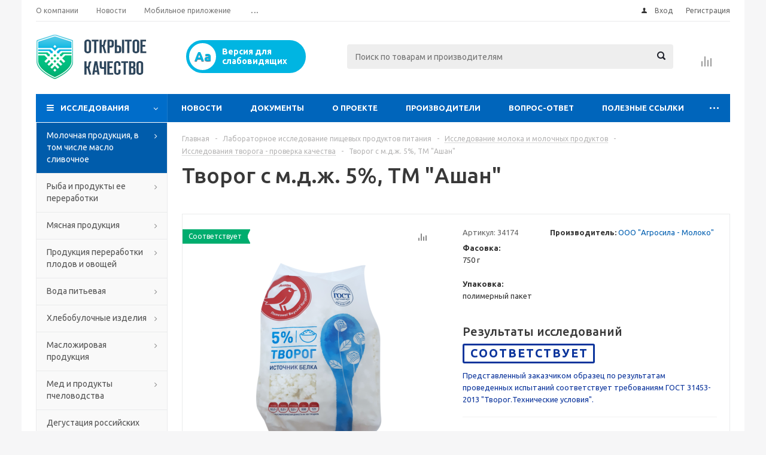

--- FILE ---
content_type: text/html; charset=UTF-8
request_url: https://kachestvorb.ru/catalog/molochnaya_produktsiya_v_tom_chisle_maslo_slivochnoe/tvorog/tvorog_s_massovoy_doley_zhira_5_tm_ashan/
body_size: 39255
content:
<!DOCTYPE html>
<html xmlns="http://www.w3.org/1999/xhtml" xml:lang="ru" lang="ru" >
<head>

	<link rel="shortcut icon" href="/favicon.ico"> 
	<title>Творог с м.д.ж. 5%, ТМ &quot;Ашан&quot; </title>
	<meta name="viewport" content="initial-scale=1.0, width=device-width" />
	<meta name="HandheldFriendly" content="true" />
	<meta name="yes" content="yes" />
	<meta name="apple-mobile-web-app-status-bar-style" content="black" />
	<meta name="SKYPE_TOOLBAR" content="SKYPE_TOOLBAR_PARSER_COMPATIBLE" />
	<meta http-equiv="Content-Type" content="text/html; charset=UTF-8" />
<meta name="keywords" content="Творог с м.д.ж. 5%, ТМ &amp;quot;Ашан&amp;quot; " />
<meta name="description" content="Творог с м.д.ж. 5%, ТМ &amp;quot;Ашан&amp;quot; - Информационно-аналитический портал «Открытое качество»" />
<link href="/bitrix/js/ui/design-tokens/dist/ui.design-tokens.css?171758524626358"  rel="stylesheet" />
<link href="/bitrix/js/ui/fonts/opensans/ui.font.opensans.css?16657330892555"  rel="stylesheet" />
<link href="/bitrix/js/main/popup/dist/main.popup.bundle.css?174072324229852"  rel="stylesheet" />
<link href="/local/templates/aspro_optimus/components/bitrix/sale.gift.main.products/main/style.css?1551157875663"  rel="stylesheet" />
<link href="/local/templates/aspro_optimus/css/jquery.fancybox.css?15511578754353"  data-template-style="true"  rel="stylesheet" />
<link href="/local/templates/aspro_optimus/css/styles.css?1626078846120348"  data-template-style="true"  rel="stylesheet" />
<link href="/local/templates/aspro_optimus/css/animation/animation_ext.css?15511578754934"  data-template-style="true"  rel="stylesheet" />
<link href="/local/templates/aspro_optimus/ajax/ajax.css?1551157875326"  data-template-style="true"  rel="stylesheet" />
<link href="/local/templates/aspro_optimus/styles.css?17407298873842"  data-template-style="true"  rel="stylesheet" />
<link href="/local/templates/aspro_optimus/template_styles.css?1759489464365536"  data-template-style="true"  rel="stylesheet" />
<link href="/local/templates/aspro_optimus/themes/navy/theme.css?168804418935520"  data-template-style="true"  rel="stylesheet" />
<link href="/local/templates/aspro_optimus/bg_color/light/bgcolors.css?168804419052"  data-template-style="true"  rel="stylesheet" />
<link href="/local/templates/aspro_optimus/css/media.css?1551157875112931"  data-template-style="true"  rel="stylesheet" />
<link href="/local/templates/aspro_optimus/css/fonts/font-awesome/css/font-awesome.min.css?155115787529063"  data-template-style="true"  rel="stylesheet" />
<link href="/local/templates/aspro_optimus/css/print.css?15511578757290"  data-template-style="true"  rel="stylesheet" />
<link href="/local/templates/aspro_optimus/css/custom.css?16045616992399"  data-template-style="true"  rel="stylesheet" />
<script>if(!window.BX)window.BX={};if(!window.BX.message)window.BX.message=function(mess){if(typeof mess==='object'){for(let i in mess) {BX.message[i]=mess[i];} return true;}};</script>
<script>(window.BX||top.BX).message({"JS_CORE_LOADING":"Загрузка...","JS_CORE_NO_DATA":"- Нет данных -","JS_CORE_WINDOW_CLOSE":"Закрыть","JS_CORE_WINDOW_EXPAND":"Развернуть","JS_CORE_WINDOW_NARROW":"Свернуть в окно","JS_CORE_WINDOW_SAVE":"Сохранить","JS_CORE_WINDOW_CANCEL":"Отменить","JS_CORE_WINDOW_CONTINUE":"Продолжить","JS_CORE_H":"ч","JS_CORE_M":"м","JS_CORE_S":"с","JSADM_AI_HIDE_EXTRA":"Скрыть лишние","JSADM_AI_ALL_NOTIF":"Показать все","JSADM_AUTH_REQ":"Требуется авторизация!","JS_CORE_WINDOW_AUTH":"Войти","JS_CORE_IMAGE_FULL":"Полный размер"});</script>

<script src="/bitrix/js/main/core/core.js?1744973120498479"></script>

<script>BX.Runtime.registerExtension({"name":"main.core","namespace":"BX","loaded":true});</script>
<script>BX.setJSList(["\/bitrix\/js\/main\/core\/core_ajax.js","\/bitrix\/js\/main\/core\/core_promise.js","\/bitrix\/js\/main\/polyfill\/promise\/js\/promise.js","\/bitrix\/js\/main\/loadext\/loadext.js","\/bitrix\/js\/main\/loadext\/extension.js","\/bitrix\/js\/main\/polyfill\/promise\/js\/promise.js","\/bitrix\/js\/main\/polyfill\/find\/js\/find.js","\/bitrix\/js\/main\/polyfill\/includes\/js\/includes.js","\/bitrix\/js\/main\/polyfill\/matches\/js\/matches.js","\/bitrix\/js\/ui\/polyfill\/closest\/js\/closest.js","\/bitrix\/js\/main\/polyfill\/fill\/main.polyfill.fill.js","\/bitrix\/js\/main\/polyfill\/find\/js\/find.js","\/bitrix\/js\/main\/polyfill\/matches\/js\/matches.js","\/bitrix\/js\/main\/polyfill\/core\/dist\/polyfill.bundle.js","\/bitrix\/js\/main\/core\/core.js","\/bitrix\/js\/main\/polyfill\/intersectionobserver\/js\/intersectionobserver.js","\/bitrix\/js\/main\/lazyload\/dist\/lazyload.bundle.js","\/bitrix\/js\/main\/polyfill\/core\/dist\/polyfill.bundle.js","\/bitrix\/js\/main\/parambag\/dist\/parambag.bundle.js"]);
</script>
<script>BX.Runtime.registerExtension({"name":"ui.dexie","namespace":"BX.Dexie3","loaded":true});</script>
<script>BX.Runtime.registerExtension({"name":"ls","namespace":"window","loaded":true});</script>
<script>BX.Runtime.registerExtension({"name":"fx","namespace":"window","loaded":true});</script>
<script>BX.Runtime.registerExtension({"name":"fc","namespace":"window","loaded":true});</script>
<script>BX.Runtime.registerExtension({"name":"pull.protobuf","namespace":"BX","loaded":true});</script>
<script>BX.Runtime.registerExtension({"name":"rest.client","namespace":"window","loaded":true});</script>
<script>(window.BX||top.BX).message({"pull_server_enabled":"Y","pull_config_timestamp":1653476816,"shared_worker_allowed":"Y","pull_guest_mode":"N","pull_guest_user_id":0,"pull_worker_mtime":1744973144});(window.BX||top.BX).message({"PULL_OLD_REVISION":"Для продолжения корректной работы с сайтом необходимо перезагрузить страницу."});</script>
<script>BX.Runtime.registerExtension({"name":"pull.client","namespace":"BX","loaded":true});</script>
<script>BX.Runtime.registerExtension({"name":"pull","namespace":"window","loaded":true});</script>
<script>BX.Runtime.registerExtension({"name":"jquery","namespace":"window","loaded":true});</script>
<script>BX.Runtime.registerExtension({"name":"ui.design-tokens","namespace":"window","loaded":true});</script>
<script>BX.Runtime.registerExtension({"name":"ui.fonts.opensans","namespace":"window","loaded":true});</script>
<script>BX.Runtime.registerExtension({"name":"main.popup","namespace":"BX.Main","loaded":true});</script>
<script>BX.Runtime.registerExtension({"name":"popup","namespace":"window","loaded":true});</script>
<script type="extension/settings" data-extension="currency.currency-core">{"region":"ru"}</script>
<script>BX.Runtime.registerExtension({"name":"currency.currency-core","namespace":"BX.Currency","loaded":true});</script>
<script>BX.Runtime.registerExtension({"name":"currency","namespace":"window","loaded":true});</script>
<script>(window.BX||top.BX).message({"LANGUAGE_ID":"ru","FORMAT_DATE":"DD.MM.YYYY","FORMAT_DATETIME":"DD.MM.YYYY HH:MI:SS","COOKIE_PREFIX":"BITRIX_SM","SERVER_TZ_OFFSET":"10800","UTF_MODE":"Y","SITE_ID":"s1","SITE_DIR":"\/","USER_ID":"","SERVER_TIME":1769428741,"USER_TZ_OFFSET":0,"USER_TZ_AUTO":"Y","bitrix_sessid":"5e6f2b58fbe35564dea7f233100c7f4a"});</script>


<script src="/bitrix/js/ui/dexie/dist/dexie3.bundle.js?1700638227187520"></script>
<script src="/bitrix/js/main/core/core_ls.js?17407232424201"></script>
<script src="/bitrix/js/main/core/core_fx.js?155115791116888"></script>
<script src="/bitrix/js/main/core/core_frame_cache.js?174072324216944"></script>
<script src="/bitrix/js/pull/protobuf/protobuf.js?1632739668274055"></script>
<script src="/bitrix/js/pull/protobuf/model.js?163273966870928"></script>
<script src="/bitrix/js/rest/client/rest.client.js?163273970617414"></script>
<script src="/bitrix/js/pull/client/pull.client.js?174497314483861"></script>
<script src="/bitrix/js/main/jquery/jquery-1.12.4.min.js?166573312697163"></script>
<script src="/bitrix/js/main/ajax.js?155115791135509"></script>
<script src="/bitrix/js/main/popup/dist/main.popup.bundle.js?1740723242117175"></script>
<script src="/bitrix/js/currency/currency-core/dist/currency-core.bundle.js?17175851528800"></script>
<script src="/bitrix/js/currency/core_currency.js?17175851521181"></script>
<script data-skip-moving='true'>window['asproRecaptcha'] = {params: {'recaptchaColor':'light','recaptchaLogoShow':'y','recaptchaSize':'normal','recaptchaBadge':'bottomright','recaptchaLang':'ru'},key: '6LdENHkUAAAAADLhsJVThWV8zEeGi4XkRrC953Dc',ver: '2'};</script>
<script data-skip-moving='true'>!function(win,doc,tag,func,obj){function realRenderRecaptchaById(id){const gCaptcha=doc.getElementById(id);if(gCaptcha&&!(gCaptcha.className.indexOf("g-recaptcha")<0)&&win.grecaptcha)if("3"==win[obj].ver)gCaptcha.innerHTML='<textarea class="g-recaptcha-response" style="display:none;resize:0;" name="g-recaptcha-response"></textarea>',grecaptcha.ready((function(){grecaptcha.execute(win[obj].key,{action:"maxscore"}).then((function(token){gCaptcha.innerHTML='<textarea class="g-recaptcha-response" style="display:none;resize:0;" name="g-recaptcha-response">'+token+"</textarea>"}))}));else{if(gCaptcha.children.length)return;const tmp_id=grecaptcha.render(id,{sitekey:win[obj].key+"",theme:win[obj].params.recaptchaColor+"",size:win[obj].params.recaptchaSize+"",callback:"onCaptchaVerify"+win[obj].params.recaptchaSize,badge:win[obj].params.recaptchaBadge});$(gCaptcha).attr("data-widgetid",tmp_id)}}win.onLoadRenderRecaptcha=function(){let idList=[];for(let reCaptchaId in win[func].args)if(win[func].args.hasOwnProperty(reCaptchaId)){const id=win[func].args[reCaptchaId][0];-1===idList.indexOf(id)&&(idList.push(id),realRenderRecaptchaById(id))}win[func]=function(id){realRenderRecaptchaById(id)}},win[func]=win[func]||function(){var d,s,id,js;win[func].args=win[func].args||[],win[func].args.push(arguments),s=tag,id="recaptchaApiLoader",(d=doc).getElementById(id)||((js=d.createElement(s)).id=id,js.src="//www.google.com/recaptcha/api.js?hl="+win[obj].params.recaptchaLang+"&onload=onLoadRenderRecaptcha&render="+("3"==win[obj].ver?win[obj].key:"explicit"),d.head.appendChild(js))}}(window,document,"script","renderRecaptchaById","asproRecaptcha");
//# sourceMappingURL=recaptcha.min.js.map</script>
<script data-skip-moving='true'>!function(){function i(a){for(var e=a;e;)if("form"===(e=e.parentNode).nodeName.toLowerCase())return e;return null}function s(a){var e=[],t=null,n=!1;void 0!==a&&(n=null!==a),t=n?a.getElementsByTagName("input"):document.getElementsByName("captcha_word");for(var r=0;r<t.length;r++)"captcha_word"===t[r].name&&e.push(t[r]);return e}function l(a){for(var e=[],t=a.getElementsByTagName("img"),n=0;n<t.length;n++)!/\/bitrix\/tools\/captcha.php\?(captcha_code|captcha_sid)=[^>]*?/i.test(t[n].src)&&"captcha"!==t[n].id||e.push(t[n]);return e}function h(a){var e="recaptcha-dynamic-"+(new Date).getTime();if(null!==document.getElementById(e)){for(var t=null;t=Math.floor(65535*Math.random()),null!==document.getElementById(e+t););e+=t}var n=document.createElement("div");n.id=e,n.className="g-recaptcha",n.attributes["data-sitekey"]=window.asproRecaptcha.key,a.parentNode&&(a.parentNode.className+=" recaptcha_text",a.parentNode.replaceChild(n,a)),renderRecaptchaById(e)}function a(){for(var a,e,t,n,r=function(){var a=s(null);if(0===a.length)return[];for(var e=[],t=0;t<a.length;t++){var n=i(a[t]);null!==n&&e.push(n)}return e}(),c=0;c<r.length;c++){var o=r[c],p=s(o);if(0!==p.length){var d=l(o);if(0!==d.length){for(a=0;a<p.length;a++)h(p[a]);for(a=0;a<d.length;a++)t=d[a],void 0,n="[data-uri]",t.attributes.src=n,t.style.display="none","src"in t&&(t.parentNode&&(t.parentNode.className+=" recaptcha_tmp_img"),t.src=n);e=o,"function"==typeof $&&$(e).find(".captcha-row label > span").length&&$(e).find(".captcha-row label > span").html(BX.message("RECAPTCHA_TEXT")+' <span class="star">*</span>')}}}}document.addEventListener?document.addEventListener("DOMNodeInserted",function(){try{return function(){if("undefined"!=typeof renderRecaptchaById)for(var a=document.getElementsByClassName("g-recaptcha"),e=0;e<a.length;e++){var t=a[e];if(0===t.innerHTML.length){var n=t.id;if("string"==typeof n&&0!==n.length){if("function"==typeof $){var r=$(t).closest(".captcha-row");r.length&&("3"==window.asproRecaptcha.ver?r.hide():(r.addClass(window.asproRecaptcha.params.recaptchaSize+" logo_captcha_"+window.asproRecaptcha.params.recaptchaLogoShow+" "+window.asproRecaptcha.params.recaptchaBadge),r.find(".captcha_image").addClass("recaptcha_tmp_img"),r.find(".captcha_input").addClass("recaptcha_text"),"invisible"!==window.asproRecaptcha.params.recaptchaSize&&(r.find("input.recaptcha").length||$('<input type="text" class="recaptcha" value="" />').appendTo(r))))}renderRecaptchaById(n)}}}}(),window.renderRecaptchaById&&window.asproRecaptcha&&window.asproRecaptcha.key?(a(),!0):(console.error("Bad captcha keys or module error"),!0)}catch(a){return console.error(a),!0}},!1):console.warn("Your browser does not support dynamic ReCaptcha replacement")}();</script>
<script>
					(function () {
						"use strict";

						var counter = function ()
						{
							var cookie = (function (name) {
								var parts = ("; " + document.cookie).split("; " + name + "=");
								if (parts.length == 2) {
									try {return JSON.parse(decodeURIComponent(parts.pop().split(";").shift()));}
									catch (e) {}
								}
							})("BITRIX_CONVERSION_CONTEXT_s1");

							if (cookie && cookie.EXPIRE >= BX.message("SERVER_TIME"))
								return;

							var request = new XMLHttpRequest();
							request.open("POST", "/bitrix/tools/conversion/ajax_counter.php", true);
							request.setRequestHeader("Content-type", "application/x-www-form-urlencoded");
							request.send(
								"SITE_ID="+encodeURIComponent("s1")+
								"&sessid="+encodeURIComponent(BX.bitrix_sessid())+
								"&HTTP_REFERER="+encodeURIComponent(document.referrer)
							);
						};

						if (window.frameRequestStart === true)
							BX.addCustomEvent("onFrameDataReceived", counter);
						else
							BX.ready(counter);
					})();
				</script>
<script>BX.message({'PHONE':'Телефон','SOCIAL':'Социальные сети','DESCRIPTION':'Описание магазина','ITEMS':'Товары','LOGO':'Логотип','REGISTER_INCLUDE_AREA':'Текст о регистрации','AUTH_INCLUDE_AREA':'Текст об авторизации','FRONT_IMG':'Изображение компании','EMPTY_CART':'пуста','CATALOG_VIEW_MORE':'... Показать все','CATALOG_VIEW_LESS':'... Свернуть','JS_REQUIRED':'Заполните это поле!','JS_FORMAT':'Неверный формат!','JS_FILE_EXT':'Недопустимое расширение файла!','JS_PASSWORD_COPY':'Пароли не совпадают!','JS_PASSWORD_LENGTH':'Минимум 6 символов!','JS_ERROR':'Неверно заполнено поле!','JS_FILE_SIZE':'Максимальный размер 5мб!','JS_FILE_BUTTON_NAME':'Выберите файл','JS_FILE_DEFAULT':'Файл не найден','JS_DATE':'Некорректная дата!','JS_RECAPTCHA_ERROR':'Пройдите проверку','JS_REQUIRED_LICENSES':'Согласитесь с условиями!','FANCY_CLOSE':'Закрыть','FANCY_NEXT':'Следующий','FANCY_PREV':'Предыдущий','TOP_AUTH_REGISTER':'Регистрация','CALLBACK':'Заказать звонок','UNTIL_AKC':'До конца акции','TITLE_QUANTITY_BLOCK':'Остаток','TITLE_QUANTITY':'штук','TOTAL_SUMM_ITEM':'Общая стоимость ','RECAPTCHA_TEXT':'Подтвердите, что вы не робот','SUBSCRIBE_SUCCESS':'Вы успешно подписались','COUNTDOWN_SEC':'сек.','COUNTDOWN_MIN':'мин.','COUNTDOWN_HOUR':'час.','COUNTDOWN_DAY0':'дней','COUNTDOWN_DAY1':'день','COUNTDOWN_DAY2':'дня','COUNTDOWN_WEAK0':'Недель','COUNTDOWN_WEAK1':'Неделя','COUNTDOWN_WEAK2':'Недели','COUNTDOWN_MONTH0':'Месяцев','COUNTDOWN_MONTH1':'Месяц','COUNTDOWN_MONTH2':'Месяца','COUNTDOWN_YEAR0':'Лет','COUNTDOWN_YEAR1':'Год','COUNTDOWN_YEAR2':'Года','CATALOG_PARTIAL_BASKET_PROPERTIES_ERROR':'Заполнены не все свойства у добавляемого товара','CATALOG_EMPTY_BASKET_PROPERTIES_ERROR':'Выберите свойства товара, добавляемые в корзину в параметрах компонента','CATALOG_ELEMENT_NOT_FOUND':'Элемент не найден','ERROR_ADD2BASKET':'Ошибка добавления товара в корзину','CATALOG_SUCCESSFUL_ADD_TO_BASKET':'Успешное добавление товара в корзину','ERROR_BASKET_TITLE':'Ошибка корзины','ERROR_BASKET_PROP_TITLE':'Выберите свойства, добавляемые в корзину','ERROR_BASKET_BUTTON':'Выбрать','BASKET_TOP':'Корзина в шапке','ERROR_ADD_DELAY_ITEM':'Ошибка отложенной корзины','VIEWED_TITLE':'Ранее вы смотрели','VIEWED_BEFORE':'Ранее вы смотрели','BEST_TITLE':'Лучшие предложения','CT_BST_SEARCH_BUTTON':'Поиск','CT_BST_SEARCH2_BUTTON':'Найти','BASKET_PRINT_BUTTON':'Распечатать','BASKET_CLEAR_ALL_BUTTON':'Очистить','BASKET_QUICK_ORDER_BUTTON':'Быстрый заказ','BASKET_CONTINUE_BUTTON':'Продолжить покупки','BASKET_ORDER_BUTTON':'Оформить заказ','SHARE_BUTTON':'Поделиться','BASKET_CHANGE_TITLE':'Ваш заказ','BASKET_CHANGE_LINK':'Изменить','FROM':'от','TITLE_BLOCK_VIEWED_NAME':'Ранее вы смотрели','T_BASKET':'Корзина заказа','FILTER_EXPAND_VALUES':'Показать все','FILTER_HIDE_VALUES':'Свернуть','FULL_ORDER':'Полный заказ','ITEM_ECONOMY':'Экономия','JS_FORMAT_ORDER':'имеет неверный формат'})</script>
<link rel="apple-touch-icon" sizes="180x180" href="/upload/aspro.optimus/840/w5bt6kljnbbrdrvkx3f3e6356hefo2fu.png" />
<meta property="og:description" content="Творог с м.д.ж. 5%, ТМ &quot;Ашан&quot; - Информационно-аналитический портал «Открытое качество»" />
<meta property="og:image" content="https://kachestvorb.ru:443/upload/iblock/3a4/zvi04ut7zqbbqu2i953tet12alzl6qqc.png" />
<link rel="image_src" href="https://kachestvorb.ru:443/upload/iblock/3a4/zvi04ut7zqbbqu2i953tet12alzl6qqc.png"  />
<meta property="og:title" content="Творог с м.д.ж. 5%, ТМ &quot;Ашан&quot; " />
<meta property="og:type" content="website" />
<meta property="og:url" content="https://kachestvorb.ru:443/catalog/molochnaya_produktsiya_v_tom_chisle_maslo_slivochnoe/tvorog/tvorog_s_massovoy_doley_zhira_5_tm_ashan/" />



<script src="/local/templates/aspro_optimus/js/jquery.actual.min.js?15511578751251"></script>
<script src="/local/templates/aspro_optimus/js/jqModal.js?166598951112439"></script>
<script src="/local/templates/aspro_optimus/js/jquery.fancybox.js?166599192245915"></script>
<script src="/local/templates/aspro_optimus/js/jquery.history.js?155115787521571"></script>
<script src="/local/templates/aspro_optimus/js/jquery.flexslider.js?155115787555515"></script>
<script src="/local/templates/aspro_optimus/js/jquery.validate.min.js?155115787522257"></script>
<script src="/local/templates/aspro_optimus/js/jquery.inputmask.bundle.min.js?155115787570933"></script>
<script src="/local/templates/aspro_optimus/js/jquery.easing.1.3.js?15511578758095"></script>
<script src="/local/templates/aspro_optimus/js/equalize.min.js?1551157875588"></script>
<script src="/local/templates/aspro_optimus/js/jquery.alphanumeric.js?15511578751972"></script>
<script src="/local/templates/aspro_optimus/js/jquery.cookie.js?15511578753066"></script>
<script src="/local/templates/aspro_optimus/js/jquery.plugin.min.js?15511578753181"></script>
<script src="/local/templates/aspro_optimus/js/jquery.countdown.min.js?155115787513137"></script>
<script src="/local/templates/aspro_optimus/js/jquery.countdown-ru.js?15511578751400"></script>
<script src="/local/templates/aspro_optimus/js/jquery.ikSelect.js?155115787532030"></script>
<script src="/local/templates/aspro_optimus/js/sly.js?155115787559910"></script>
<script src="/local/templates/aspro_optimus/js/equalize_ext.js?15511578752846"></script>
<script src="/local/templates/aspro_optimus/js/jquery.dotdotdot.js?15511578755908"></script>
<script src="/local/templates/aspro_optimus/js/main.js?1665992052147372"></script>
<script src="/bitrix/components/bitrix/search.title/script.js?174497313010542"></script>
<script src="/local/templates/aspro_optimus/js/custom.js?1551157875100"></script>
<script src="/local/templates/aspro_optimus/components/bitrix/catalog.element/main/script.js?1665992310103849"></script>
<script src="/local/templates/aspro_optimus/components/bitrix/sale.gift.product/main/script.js?155115787545513"></script>
<script src="/local/templates/aspro_optimus/components/bitrix/sale.gift.main.products/main/script.js?15511578753832"></script>
<script>var _ba = _ba || []; _ba.push(["aid", "ee1c8ed6b31ae807da174b2cc1e3d828"]); _ba.push(["host", "kachestvorb.ru"]); (function() {var ba = document.createElement("script"); ba.type = "text/javascript"; ba.async = true;ba.src = (document.location.protocol == "https:" ? "https://" : "http://") + "bitrix.info/ba.js";var s = document.getElementsByTagName("script")[0];s.parentNode.insertBefore(ba, s);})();</script>


		
						
				<!--[if gte IE 9]><style>.basket_button, .button30, .icon {filter: none;}</style><![endif]-->
	<link href='https://fonts.googleapis.com/css?family=Ubuntu:400,500,700,400italic&subset=latin,cyrillic' rel='stylesheet'>
<script charset="UTF-8" src="//cdn.sendpulse.com/js/push/64be8a28ce6fc417d60f48213fbe16be_1.js" async></script>



</head>
	<body id="main">
		<div id="panel"></div>
						<!--'start_frame_cache_basketitems-component-block'--><!--'end_frame_cache_basketitems-component-block'-->					<script>
			BX.message({'MIN_ORDER_PRICE_TEXT':'<b>Минимальная сумма заказа #PRICE#<\/b><br/>Пожалуйста, добавьте еще товаров в корзину','LICENSES_TEXT':'Я согласен на <a href=\"/include/licenses_detail.php\" target=\"_blank\">обработку персональных данных<\/a>'});

			var arOptimusOptions = ({
				"SITE_DIR" : "/",
				"SITE_ID" : "s1",
				"FORM" : ({
					"ASK_FORM_ID" : "ASK",
					"SERVICES_FORM_ID" : "SERVICES",
					"FEEDBACK_FORM_ID" : "FEEDBACK",
					"CALLBACK_FORM_ID" : "CALLBACK",
					"RESUME_FORM_ID" : "RESUME",
					"TOORDER_FORM_ID" : "TOORDER",
					"CHEAPER_FORM_ID" : "CHEAPER",
					"DELIVERY_FORM_ID" : "DELIVERY",
				}),
				"PAGES" : ({
					"FRONT_PAGE" : "",
					"BASKET_PAGE" : "",
					"ORDER_PAGE" : "",
					"PERSONAL_PAGE" : "",
					"CATALOG_PAGE" : "1",
					"CATALOG_PAGE_URL" : "/catalog/",
				}),
				"PRICES" : ({
					"MIN_PRICE" : "1000",
				}),
				"THEME" : ({
					"THEME_SWITCHER" : "n",
					"COLOR_THEME" : "navy",
					"CUSTOM_COLOR_THEME" : "4047cc",
					"LOGO_IMAGE" : "/upload/aspro.optimus/fcc/1rxms6a9l4ivxfvhij14k99v4k7adb5c.png",
					"FAVICON_IMAGE" : "",
					"APPLE_TOUCH_ICON_IMAGE" : "/upload/aspro.optimus/840/w5bt6kljnbbrdrvkx3f3e6356hefo2fu.png",
					"BANNER_WIDTH" : "",
					"BANNER_ANIMATIONTYPE" : "SLIDE_HORIZONTAL",
					"BANNER_SLIDESSHOWSPEED" : "5000",
					"BANNER_ANIMATIONSPEED" : "600",
					"HEAD" : ({
						"VALUE" : "",
						"MENU" : "",
						"MENU_COLOR" : "",
						"HEAD_COLOR" : "",
					}),
					"BASKET" : "normal",
					"STORES" : "",
					"STORES_SOURCE" : "iblock",
					"TYPE_SKU" : "type_1",
					"TYPE_VIEW_FILTER" : "vertical",
					"MOBILE_CATALOG_BLOCK_COMPACT" : "n",
					"SHOW_BASKET_ONADDTOCART" : "N",
					"SHOW_BASKET_PRINT" : "Y",
					"SHOW_ONECLICKBUY_ON_BASKET_PAGE" : "N",
					"PHONE_MASK" : "+7 (999) 999-99-99",
					"VALIDATE_PHONE_MASK" : "^[+][7] [(][0-9]{3}[)] [0-9]{3}[-][0-9]{2}[-][0-9]{2}$",
					"SCROLLTOTOP_TYPE" : "ROUND_COLOR",
					"SCROLLTOTOP_POSITION" : "PADDING",
					"MENU_POSITION" : "line",
					"MENU_TYPE_VIEW" : "hover",
					"SHOW_LICENCE" : "Y",
					"LICENCE_CHECKED" : "N",
					"SHOW_OFFER" : "N",
					"OFFER_CHECKED" : "N",
					"DISCOUNT_PRICE" : "",
					"DETAIL_PICTURE_MODE" : "POPUP",
					"SHOW_TOTAL_SUMM" : "N",
					"CHANGE_TITLE_ITEM" : "N",
					"ONE_CLICK_BUY_CAPTCHA" :"Y",
					"EMPTY_PRICE_TEXT" : "",
					'LOGIN_EQUAL_EMAIL': 'Y',
				}),
				"COUNTERS":({
					"YANDEX_COUNTER" : "0",
					"YANDEX_ECOMERCE" : "N",
					"USE_YA_COUNTER" : "N",
					"YA_COUNTER_ID" : "",
					"USE_FORMS_GOALS" : "COMMON",
					"USE_BASKET_GOALS" : "Y",
					"USE_1CLICK_GOALS" : "Y",
					"USE_FASTORDER_GOALS" : "Y",
					"USE_FULLORDER_GOALS" : "Y",
					"USE_DEBUG_GOALS" : "N",
					"GOOGLE_COUNTER" : "0",
					"GOOGLE_ECOMERCE" : "N",
					"TYPE":{
						"ONE_CLICK":"Покупка в 1 клик",
						"QUICK_ORDER":"Быстрый заказ",
					},
					"GOOGLE_EVENTS":{
						"ADD2BASKET": "addToCart",
						"REMOVE_BASKET": "removeFromCart",
						"CHECKOUT_ORDER": "checkout",
						"PURCHASE": "gtm.dom",
					}
				}),
				"JS_ITEM_CLICK":({
					"precision" : 6,
					"precisionFactor" : Math.pow(10,6)
				})
			});

			$(document).ready(function(){
				$.extend( $.validator.messages, {
					required: BX.message('JS_REQUIRED'),
					email: BX.message('JS_FORMAT'),
					equalTo: BX.message('JS_PASSWORD_COPY'),
					minlength: BX.message('JS_PASSWORD_LENGTH'),
					remote: BX.message('JS_ERROR')
				});

				$.validator.addMethod(
					'regexp', function( value, element, regexp ){
						var re = new RegExp( regexp );
						return this.optional( element ) || re.test( value );
					},
					BX.message('JS_FORMAT')
				);

				$.validator.addMethod(
					'filesize', function( value, element, param ){
						return this.optional( element ) || ( element.files[0].size <= param )
					},
					BX.message('JS_FILE_SIZE')
				);

				$.validator.addMethod(
					'date', function( value, element, param ) {
						var status = false;
						if(!value || value.length <= 0){
							status = false;
						}
						else{
							// html5 date allways yyyy-mm-dd
							var re = new RegExp('^([0-9]{4})(.)([0-9]{2})(.)([0-9]{2})$');
							var matches = re.exec(value);
							if(matches){
								var composedDate = new Date(matches[1], (matches[3] - 1), matches[5]);
								status = ((composedDate.getMonth() == (matches[3] - 1)) && (composedDate.getDate() == matches[5]) && (composedDate.getFullYear() == matches[1]));
							}
							else{
								// firefox
								var re = new RegExp('^([0-9]{2})(.)([0-9]{2})(.)([0-9]{4})$');
								var matches = re.exec(value);
								if(matches){
									var composedDate = new Date(matches[5], (matches[3] - 1), matches[1]);
									status = ((composedDate.getMonth() == (matches[3] - 1)) && (composedDate.getDate() == matches[1]) && (composedDate.getFullYear() == matches[5]));
								}
							}
						}
						return status;
					}, BX.message('JS_DATE')
				);

				$.validator.addMethod(
					'extension', function(value, element, param){
						param = typeof param === 'string' ? param.replace(/,/g, '|') : 'png|jpe?g|gif';
						return this.optional(element) || value.match(new RegExp('.(' + param + ')$', 'i'));
					}, BX.message('JS_FILE_EXT')
				);

				$.validator.addMethod(
					'captcha', function( value, element, params ){
						return $.validator.methods.remote.call(this, value, element,{
							url: arOptimusOptions['SITE_DIR'] + 'ajax/check-captcha.php',
							type: 'post',
							data:{
								captcha_word: value,
								captcha_sid: function(){
									return $(element).closest('form').find('input[name="captcha_sid"]').val();
								}
							}
						});
					},
					BX.message('JS_ERROR')
				);

				$.validator.addMethod(
					'recaptcha', function(value, element, param){
						var id = $(element).closest('form').find('.g-recaptcha').attr('data-widgetid');
						if(typeof id !== 'undefined'){
							return grecaptcha.getResponse(id) != '';
						}
						else{
							return true;
						}
					}, BX.message('JS_RECAPTCHA_ERROR')
				);

				$.validator.addClassRules({
					'phone':{
						regexp: arOptimusOptions['THEME']['VALIDATE_PHONE_MASK']
					},
					'confirm_password':{
						equalTo: 'input[name="REGISTER\[PASSWORD\]"]',
						minlength: 6
					},
					'password':{
						minlength: 6
					},
					'inputfile':{
						extension: arOptimusOptions['THEME']['VALIDATE_FILE_EXT'],
						filesize: 5000000
					},
					'captcha':{
						captcha: ''
					},
					'recaptcha':{
						recaptcha: ''
					}
				});

				if(arOptimusOptions['THEME']['PHONE_MASK']){
					$('input.phone').inputmask('mask', {'mask': arOptimusOptions['THEME']['PHONE_MASK']});
				}

				jqmEd('feedback', arOptimusOptions['FORM']['FEEDBACK_FORM_ID']);
				jqmEd('ask', arOptimusOptions['FORM']['ASK_FORM_ID'], '.ask_btn');
				jqmEd('services', arOptimusOptions['FORM']['SERVICES_FORM_ID'], '.services_btn','','.services_btn');
				if($('.resume_send').length){
					$(document).on('click', '.resume_send', function(e) {	
						$("body").append("<span class='resume_send_wr' style='display:none;'></span>");
						jqmEd('resume', arOptimusOptions['FORM']['RESUME_FORM_ID'], '.resume_send_wr','', this);
						$("body .resume_send_wr").click();
						$("body .resume_send_wr").remove();
					})
				}
				jqmEd('callback', arOptimusOptions['FORM']['CALLBACK_FORM_ID'], '.callback_btn');
				//jqmEd('cheaper', arOptimusOptions['FORM']['CHEAPER_FORM_ID'], '.cheaper');

			});
			</script>
							<div class="wrapper catalog_page basket_normal colored banner_auto">
			<div class="header_wrap ">
									<div class="top-h-row">
						<div class="wrapper_inner">
							<div class="top_inner">
								<div class="content_menu">
										<ul class="menu topest">
					<li  >
				<a href="/company/"><span>О компании</span></a>
			</li>
					<li  >
				<a href="/news/"><span>Новости</span></a>
			</li>
					<li  >
				<a href="/mobile-app/"><span>Мобильное приложение</span></a>
			</li>
					<li  >
				<a href="/faq/"><span>Вопрос-ответ</span></a>
			</li>
					<li  >
				<a href="/info/articles/"><span>Статьи</span></a>
			</li>
				<li class="more hidden">
			<span>...</span>
			<ul class="dropdown"></ul>
		</li>
	</ul>
								</div>
								<div class="phones">
									<div class="phone_block">
										<span class="phone_wrap">
											<span class="icons fa fa-phone"></span>
											<span class="phone_text">
																							</span>
										</span>
										<span class="order_wrap_btn">
											<span class="callback_btn">Заказать звонок</span>
										</span>
									</div>
								</div>
								<div class="h-user-block" id="personal_block">
									<form id="auth_params" action="/ajax/show_personal_block.php">
	<input type="hidden" name="REGISTER_URL" value="/auth/registration/" />
	<input type="hidden" name="FORGOT_PASSWORD_URL" value="/auth/forgot-password/" />
	<input type="hidden" name="PROFILE_URL" value="/personal/" />
	<input type="hidden" name="SHOW_ERRORS" value="Y" />
</form>
<!--'start_frame_cache_iIjGFB'-->	<div class="module-enter no-have-user">
		<!--noindex-->
			<a class="avtorization-call icon" rel="nofollow" href="/auth/"><span>Вход</span></a>
			<a class="register" rel="nofollow" href="/auth/registration/"><span>Регистрация</span></a>
		<!--/noindex-->
	</div>
<!--'end_frame_cache_iIjGFB'-->								</div>
								<div class="clearfix"></div>
							</div>
						</div>
					</div>
								<header id="header">
					<div class="wrapper_inner">
						<div class="top_br"></div>
						<table class="middle-h-row">
							<tr>
								<td class="logo_wrapp">
									<div class="logo nofill_y">
										<a href="/"><img src="/upload/aspro.optimus/fcc/1rxms6a9l4ivxfvhij14k99v4k7adb5c.png" alt="Открытое качество" title="Открытое качество" data-src="" /></a>										</div>
								</td>
								<td class="text_wrapp">
									<div class="slogan">
																				



<div class="wrapper-mibok-glaza mibok-link22">
    <a class="wrapper-mibok-glaza-link"  href="?special_version=Y"><span class="mibok-glaza-icon">Aa</span><span class='mibok-glaza-text'>Версия для слабовидящих</span></a>
</div>

<style>
.mibok-link22 *{box-sizing: content-box;}
.mibok-link22.wrapper-mibok-glaza{margin: 0; width: 200px; border-radius: 150px; background: #00b5e2; height: 55px;}
.mibok-link22 .wrapper-mibok-glaza-link{font: 11px Arial, Helvetica, sans-serif;color: #00b5e2;font-weight: bold;text-decoration: none !important;position: relative;margin: 0 5px;}
.mibok-link22 .wrapper-mibok-glaza-link:hover{text-decoration: none !important;}
.mibok-link22 .wrapper-mibok-glaza-link .mibok-glaza-icon{width: 39px; height:39px; border-radius: 50%; -webkit-border-radius:50%;  -moz-border-radius:50%; background: #fff; font-size: 22px; font-weight: bold; color:#00b5e2 !important; display: inline-block; line-height: 1.7em;text-align: center;    text-shadow: 0 1px 1px rgba(0, 0, 30, 0.6); margin-right: 10px;border: 3px solid #fff;margin-top: 5px;}
.mibok-link22 .wrapper-mibok-glaza-link .mibok-glaza-text{font-size: 14px;color:#fff;   display: inline-block;width: 120px;vertical-align: middle;margin-top: -10px;}
.mibok-link22 .wrapper-mibok-glaza-link .mibok-glaza-text:hover{text-decoration: underline; }
</style>									</div>
								</td>
								<td  class="center_block">
									<div class="search">
											<div id="title-search" class="stitle_form">
		<form action="/search/">
			<div class="form-control1 bg">
				<input id="title-searchs-input" type="text" name="q" value="" size="40" class="text small_block" maxlength="100" autocomplete="off" placeholder="Поиск по товарам и производителям" /><input name="s" type="submit" value="Поиск" class="button icon" />
			</div>
		</form>
	</div>
<script>
var jsControl = new JCTitleSearch({
	//'WAIT_IMAGE': '/bitrix/themes/.default/images/wait.gif',
	'AJAX_PAGE' : '/catalog/molochnaya_produktsiya_v_tom_chisle_maslo_slivochnoe/tvorog/tvorog_s_massovoy_doley_zhira_5_tm_ashan/',
	'CONTAINER_ID': 'title-search',
	'INPUT_ID': 'title-searchs-input',
	'MIN_QUERY_LEN': 2
});
$("#title-searchs-input").focus(function() { $(this).parents("form").find("button[type='submit']").addClass("hover"); });
$("#title-searchs-input").blur(function() { $(this).parents("form").find("button[type='submit']").removeClass("hover"); });
</script>
									</div>
								</td>
								<td class="basket_wrapp">
																			<div class="wrapp_all_icons">
											<div class="header-compare-block icon_block iblock" id="compare_line" >
												<!--'start_frame_cache_header-compare-block'--><!--noindex-->
		<div class="wraps_icon_block ">
		<a href="/catalog/compare.php" class="link" title="Список сравниваемых товаров"></a>
			</div>
	<div class="clearfix"></div>
<!--/noindex--><!--'end_frame_cache_header-compare-block'-->											</div>
											<div class="header-cart" id="basket_line">
												<div class="basket_fly">
	<div class="opener">
					<div title="" data-type="AnDelCanBuy" class="basket_count small clicked empty">
				<a href="/basket/"></a>
				<div class="wraps_icon_block basket">
					<div class="count empty_items">
						<span>
							<span class="items">
								<span>0</span>
							</span>
						</span>
					</div>
				</div>
			</div>
			<div title="" data-type="DelDelCanBuy" class="wish_count small clicked empty">
				<a href="/basket/#delayed"></a>
				<div class="wraps_icon_block delay">
					<div class="count empty_items">
						<span>
							<span class="items">
								<span>0</span>
							</span>
						</span>
					</div>
				</div>
			</div>
				<div title="Сравнение товаров" class="compare_count small">
			<a href="/catalog/compare.php"></a>
			<div id="compare_fly" class="wraps_icon_block compare">
				<div class="count empty_items">
					<span>
						<span class="items">
							<span>0</span>
						</span>
					</span>
				</div>
			</div>
		</div>
		<div title="Вход\регистрация" class="user_block small">
			<a href="/auth/"></a>
			<div class="wraps_icon_block no_img user_reg"></div>
		</div>
	</div>
	<div class="basket_sort">
		<span class="basket_title">Корзина заказа</span>
	</div>
</div>
<!--'start_frame_cache_header-cart'-->									<script>
				$(document).ready(function() {
					$.ajax({
						url: arOptimusOptions['SITE_DIR'] + 'ajax/show_basket_top.php',
						type: 'post',
						success: function(html){
							$('#basket_line, #basket_line_fixed').html(html);
							$('.header-compare-block').css({'opacity':'1'});
						}
					});
				});
			</script>
			<!--'end_frame_cache_header-cart'-->											</div>
										</div>
																		<div class="clearfix"></div>
								</td>
							</tr>
						</table>
					</div>
					<div class="catalog_menu menu_colored">
						<div class="wrapper_inner">
							<div class="wrapper_middle_menu wrap_menu">
								<ul class="menu adaptive">
									<li class="menu_opener"><div class="text">
										Меню								</div></li>
								</ul>
								<div class="catalog_menu_ext">
										<ul class="menu top menu_top_block catalogfirst">
					<li class="catalog icons_fa has-child current">
				<a class="parent" href="/catalog/" >Исследования</a>
									<ul class="dropdown">
													<li class="full has-child  current opened  m_line v_hover">
								<a class="icons_fa parent" href="/catalog/molochnaya_produktsiya_v_tom_chisle_maslo_slivochnoe/">Молочная продукция, в том числе масло сливочное<div class="toggle_block"></div></a>
																	<ul class="dropdown">
																					<li class="menu_item ">
																									<span class="image"><a href="/catalog/molochnaya_produktsiya_v_tom_chisle_maslo_slivochnoe/moloko/"><img src="/upload/resize_cache/iblock/be3/50_50_1/be3ef58968c9109aea14bbaa0a23b9bc.jpg" alt="Молоко"/></a></span>
																								<a class="section dark_link" href="/catalog/molochnaya_produktsiya_v_tom_chisle_maslo_slivochnoe/moloko/"><span>Молоко</span></a>
																								<div class="clearfix"></div>
											</li>
																					<li class="menu_item ">
																									<span class="image"><a href="/catalog/molochnaya_produktsiya_v_tom_chisle_maslo_slivochnoe/smetana/"><img src="/upload/resize_cache/iblock/99b/50_50_1/99bff196d6abac003457273833db4705.png" alt="Сметана"/></a></span>
																								<a class="section dark_link" href="/catalog/molochnaya_produktsiya_v_tom_chisle_maslo_slivochnoe/smetana/"><span>Сметана</span></a>
																								<div class="clearfix"></div>
											</li>
																					<li class="menu_item ">
																									<span class="image"><a href="/catalog/molochnaya_produktsiya_v_tom_chisle_maslo_slivochnoe/maslo_slivochnoe/"><img src="/upload/resize_cache/iblock/316/50_50_1/316c0baace224ba1ef306387e2dd73d1.jpg" alt="Масло сливочное"/></a></span>
																								<a class="section dark_link" href="/catalog/molochnaya_produktsiya_v_tom_chisle_maslo_slivochnoe/maslo_slivochnoe/"><span>Масло сливочное</span></a>
																								<div class="clearfix"></div>
											</li>
																					<li class="menu_item ">
																									<span class="image"><a href="/catalog/molochnaya_produktsiya_v_tom_chisle_maslo_slivochnoe/syr/"><img src="/upload/resize_cache/iblock/22f/50_50_1/22f5b5ddd061318189718628fd719158.jpg" alt="Сыр"/></a></span>
																								<a class="section dark_link" href="/catalog/molochnaya_produktsiya_v_tom_chisle_maslo_slivochnoe/syr/"><span>Сыр</span></a>
																								<div class="clearfix"></div>
											</li>
																					<li class="menu_item ">
																									<span class="image"><a href="/catalog/molochnaya_produktsiya_v_tom_chisle_maslo_slivochnoe/kislomolochnye_produkty/"><img src="/upload/resize_cache/iblock/251/50_50_1/251bad2e0283012eb4ac775f30d7c0f3.jpg" alt="Кисломолочные продукты"/></a></span>
																								<a class="section dark_link" href="/catalog/molochnaya_produktsiya_v_tom_chisle_maslo_slivochnoe/kislomolochnye_produkty/"><span>Кисломолочные продукты</span></a>
																								<div class="clearfix"></div>
											</li>
																					<li class="menu_item ">
																									<span class="image"><a href="/catalog/molochnaya_produktsiya_v_tom_chisle_maslo_slivochnoe/slivki/"><img src="/upload/resize_cache/iblock/beb/50_50_1/bebfb33b4aa99b08f29592f495e21d85.jpg" alt="Сливки"/></a></span>
																								<a class="section dark_link" href="/catalog/molochnaya_produktsiya_v_tom_chisle_maslo_slivochnoe/slivki/"><span>Сливки</span></a>
																								<div class="clearfix"></div>
											</li>
																					<li class="menu_item ">
																									<span class="image"><a href="/catalog/molochnaya_produktsiya_v_tom_chisle_maslo_slivochnoe/sgushchennoe_moloko_s_sakharom/"><img src="/upload/resize_cache/iblock/8c5/50_50_1/8c5395461f8c689b77af6ed26884b924.jpg" alt="Сгущенное молоко с сахаром"/></a></span>
																								<a class="section dark_link" href="/catalog/molochnaya_produktsiya_v_tom_chisle_maslo_slivochnoe/sgushchennoe_moloko_s_sakharom/"><span>Сгущенное молоко с сахаром</span></a>
																								<div class="clearfix"></div>
											</li>
																					<li class="menu_item  current ">
																									<span class="image"><a href="/catalog/molochnaya_produktsiya_v_tom_chisle_maslo_slivochnoe/tvorog/"><img src="/upload/resize_cache/iblock/469/50_50_1/46912ccfd3ae50cb3b46650cb3f133c1.jpg" alt="Творог"/></a></span>
																								<a class="section dark_link" href="/catalog/molochnaya_produktsiya_v_tom_chisle_maslo_slivochnoe/tvorog/"><span>Творог</span></a>
																								<div class="clearfix"></div>
											</li>
																					<li class="menu_item ">
																									<span class="image"><a href="/catalog/molochnaya_produktsiya_v_tom_chisle_maslo_slivochnoe/syr_plavlennyy/"><img src="/upload/resize_cache/iblock/627/50_50_1/627512b568d5a5db6bae8c927820346e.jpg" alt="Сыр плавленый"/></a></span>
																								<a class="section dark_link" href="/catalog/molochnaya_produktsiya_v_tom_chisle_maslo_slivochnoe/syr_plavlennyy/"><span>Сыр плавленый</span></a>
																								<div class="clearfix"></div>
											</li>
																					<li class="menu_item ">
																									<span class="image"><a href="/catalog/molochnaya_produktsiya_v_tom_chisle_maslo_slivochnoe/morozhenoe/"><img src="/upload/resize_cache/iblock/b14/50_50_1/b14375fc8d02866d9c815db50befafd4.png" alt="Мороженое"/></a></span>
																								<a class="section dark_link" href="/catalog/molochnaya_produktsiya_v_tom_chisle_maslo_slivochnoe/morozhenoe/"><span>Мороженое</span></a>
																								<div class="clearfix"></div>
											</li>
																					<li class="menu_item ">
																									<span class="image"><a href="/catalog/molochnaya_produktsiya_v_tom_chisle_maslo_slivochnoe/molochnye_napitki_kokteyli/"><img src="/upload/resize_cache/iblock/5b5/50_50_1/5b5366f23a06b273d937cfb2cc4a13b2.jpg" alt="Молочные напитки, коктейли"/></a></span>
																								<a class="section dark_link" href="/catalog/molochnaya_produktsiya_v_tom_chisle_maslo_slivochnoe/molochnye_napitki_kokteyli/"><span>Молочные напитки, коктейли</span></a>
																								<div class="clearfix"></div>
											</li>
																			</ul>
															</li>
													<li class="full has-child  m_line v_hover">
								<a class="icons_fa parent" href="/catalog/ryba_i_produkty_ee_pererabotki/">Рыба и продукты ее переработки<div class="toggle_block"></div></a>
																	<ul class="dropdown">
																					<li class="menu_item ">
																									<span class="image"><a href="/catalog/ryba_i_produkty_ee_pererabotki/ryba_okhlazhdennaya/"><img src="/upload/resize_cache/iblock/107/50_50_1/1076bdd7501c011fe8e7c643ff9f832d.jpeg" alt="Рыба охлажденная"/></a></span>
																								<a class="section dark_link" href="/catalog/ryba_i_produkty_ee_pererabotki/ryba_okhlazhdennaya/"><span>Рыба охлажденная</span></a>
																								<div class="clearfix"></div>
											</li>
																					<li class="menu_item ">
																									<span class="image"><a href="/catalog/ryba_i_produkty_ee_pererabotki/rybnye_konservy/"><img src="/upload/resize_cache/iblock/e90/50_50_1/e9094e5431fe2940d04318b6c141503c.JPG" alt="Рыбные консервы"/></a></span>
																								<a class="section dark_link" href="/catalog/ryba_i_produkty_ee_pererabotki/rybnye_konservy/"><span>Рыбные консервы</span></a>
																								<div class="clearfix"></div>
											</li>
																					<li class="menu_item ">
																									<span class="image"><a href="/catalog/ryba_i_produkty_ee_pererabotki/ryba_morozhenaya/"><img src="/upload/resize_cache/iblock/a49/50_50_1/a49e1054e59c14b2fca8f6d22ba20af1.jpg" alt="Рыба мороженая"/></a></span>
																								<a class="section dark_link" href="/catalog/ryba_i_produkty_ee_pererabotki/ryba_morozhenaya/"><span>Рыба мороженая</span></a>
																								<div class="clearfix"></div>
											</li>
																					<li class="menu_item ">
																									<span class="image"><a href="/catalog/ryba_i_produkty_ee_pererabotki/ryba_kopchenaya/"><img src="/upload/resize_cache/iblock/353/50_50_1/353cde2e4355cbac0219216a15a5873e.jpg" alt="Рыба копченая"/></a></span>
																								<a class="section dark_link" href="/catalog/ryba_i_produkty_ee_pererabotki/ryba_kopchenaya/"><span>Рыба копченая</span></a>
																								<div class="clearfix"></div>
											</li>
																					<li class="menu_item ">
																									<span class="image"><a href="/catalog/ryba_i_produkty_ee_pererabotki/ryba_solenaya/"><img src="/upload/resize_cache/iblock/5c9/50_50_1/5c92e6c9a6a47bc41242509c3ecf0d86.jpg" alt="Рыба соленая"/></a></span>
																								<a class="section dark_link" href="/catalog/ryba_i_produkty_ee_pererabotki/ryba_solenaya/"><span>Рыба соленая</span></a>
																								<div class="clearfix"></div>
											</li>
																			</ul>
															</li>
													<li class="full has-child  m_line v_hover">
								<a class="icons_fa parent" href="/catalog/myasnaya_produktsiya/">Мясная продукция<div class="toggle_block"></div></a>
																	<ul class="dropdown">
																					<li class="menu_item ">
																									<span class="image"><a href="/catalog/myasnaya_produktsiya/sosiski/"><img src="/upload/resize_cache/iblock/d83/50_50_1/d83773466003db72dcdb5992fac4d709.jpg" alt="Сосиски"/></a></span>
																								<a class="section dark_link" href="/catalog/myasnaya_produktsiya/sosiski/"><span>Сосиски</span></a>
																								<div class="clearfix"></div>
											</li>
																					<li class="menu_item ">
																									<span class="image"><a href="/catalog/myasnaya_produktsiya/kolbasa_varenaya/"><img src="/upload/resize_cache/iblock/a2a/50_50_1/a2a6a29947d2d8c130f0c5bd5d4119c5.jpg" alt="Колбаса вареная"/></a></span>
																								<a class="section dark_link" href="/catalog/myasnaya_produktsiya/kolbasa_varenaya/"><span>Колбаса вареная</span></a>
																								<div class="clearfix"></div>
											</li>
																					<li class="menu_item ">
																									<span class="image"><a href="/catalog/myasnaya_produktsiya/govyadina/"><img src="/upload/resize_cache/iblock/1ed/50_50_1/1ed93307d6c73b9c0fcd053b70a6c69c.jpg" alt="Говядина"/></a></span>
																								<a class="section dark_link" href="/catalog/myasnaya_produktsiya/govyadina/"><span>Говядина</span></a>
																								<div class="clearfix"></div>
											</li>
																					<li class="menu_item ">
																									<span class="image"><a href="/catalog/myasnaya_produktsiya/svinina/"><img src="/upload/resize_cache/iblock/3a4/50_50_1/3a456489011113852196edecc219fc61.jpeg" alt="Свинина"/></a></span>
																								<a class="section dark_link" href="/catalog/myasnaya_produktsiya/svinina/"><span>Свинина</span></a>
																								<div class="clearfix"></div>
											</li>
																					<li class="menu_item ">
																									<span class="image"><a href="/catalog/myasnaya_produktsiya/myasnye_konservy_iz_govyadiny/"><img src="/upload/resize_cache/iblock/c50/50_50_1/c503dc01e867afd4b0aed9267ec02311.jpg" alt="Мясные консервы из говядины"/></a></span>
																								<a class="section dark_link" href="/catalog/myasnaya_produktsiya/myasnye_konservy_iz_govyadiny/"><span>Мясные консервы из говядины</span></a>
																								<div class="clearfix"></div>
											</li>
																					<li class="menu_item ">
																									<span class="image"><a href="/catalog/myasnaya_produktsiya/myasnye_konservy_iz_svininy/"><img src="/upload/resize_cache/iblock/9fd/50_50_1/9fd2c673badbf9d614b5bbfdef04dd02.jpg" alt="Мясные консервы из свинины"/></a></span>
																								<a class="section dark_link" href="/catalog/myasnaya_produktsiya/myasnye_konservy_iz_svininy/"><span>Мясные консервы из свинины</span></a>
																								<div class="clearfix"></div>
											</li>
																					<li class="menu_item ">
																									<span class="image"><a href="/catalog/myasnaya_produktsiya/farsh/"><img src="/upload/resize_cache/iblock/791/50_50_1/791449fbe41771cf783a8be8ed62c819.jpg" alt="Фарш"/></a></span>
																								<a class="section dark_link" href="/catalog/myasnaya_produktsiya/farsh/"><span>Фарш</span></a>
																								<div class="clearfix"></div>
											</li>
																					<li class="menu_item ">
																									<span class="image"><a href="/catalog/myasnaya_produktsiya/baranina/"><img src="/upload/resize_cache/iblock/0e0/50_50_1/0e054f6cea6dc5ea63195e9e79f376ee.jpg" alt="Баранина"/></a></span>
																								<a class="section dark_link" href="/catalog/myasnaya_produktsiya/baranina/"><span>Баранина</span></a>
																								<div class="clearfix"></div>
											</li>
																					<li class="menu_item ">
																									<span class="image"><a href="/catalog/myasnaya_produktsiya/konina/"><img src="/upload/resize_cache/iblock/470/50_50_1/4708c2b918b5d5662a98ddde150d57a6.jpg" alt="Конина"/></a></span>
																								<a class="section dark_link" href="/catalog/myasnaya_produktsiya/konina/"><span>Конина</span></a>
																								<div class="clearfix"></div>
											</li>
																					<li class="menu_item ">
																									<span class="image"><a href="/catalog/myasnaya_produktsiya/myasnye_konservy_kurinye/"><img src="/upload/resize_cache/iblock/334/50_50_1/334450ac1802a4f5fb5586d30e97fddc.jpg" alt="Мясные консервы куриные"/></a></span>
																								<a class="section dark_link" href="/catalog/myasnaya_produktsiya/myasnye_konservy_kurinye/"><span>Мясные консервы куриные</span></a>
																								<div class="clearfix"></div>
											</li>
																					<li class="menu_item ">
																									<span class="image"><a href="/catalog/myasnaya_produktsiya/myaso_ptitsy/"><img src="/upload/resize_cache/iblock/8cb/50_50_1/8cb221726b8fb348a9d0f5de54c7abb5.png" alt="Мясо птицы"/></a></span>
																								<a class="section dark_link" href="/catalog/myasnaya_produktsiya/myaso_ptitsy/"><span>Мясо птицы</span></a>
																								<div class="clearfix"></div>
											</li>
																					<li class="menu_item ">
																									<span class="image"><a href="/catalog/myasnaya_produktsiya/polufabrikaty_v_teste/"><img src="/upload/resize_cache/iblock/e83/50_50_1/e83c3d52e24c92b452180c2e0675f3e9.jpg" alt="Полуфабрикаты в тесте"/></a></span>
																								<a class="section dark_link" href="/catalog/myasnaya_produktsiya/polufabrikaty_v_teste/"><span>Полуфабрикаты в тесте</span></a>
																								<div class="clearfix"></div>
											</li>
																					<li class="menu_item ">
																									<span class="image"><a href="/catalog/myasnaya_produktsiya/kolbasa_syrokopchenaya/"><img src="/upload/resize_cache/iblock/f77/50_50_1/f77f5d483395772a83233ff081fa4c3f.jpg" alt="Колбаса сырокопченая"/></a></span>
																								<a class="section dark_link" href="/catalog/myasnaya_produktsiya/kolbasa_syrokopchenaya/"><span>Колбаса сырокопченая</span></a>
																								<div class="clearfix"></div>
											</li>
																					<li class="menu_item ">
																									<span class="image"><a href="/catalog/myasnaya_produktsiya/kolbasa_polukopchenaya/"><img src="/upload/resize_cache/iblock/e3a/50_50_1/e3a75bdebb4d35f1dd4fd6a6391b3e49.jpg" alt="Колбаса полукопченая"/></a></span>
																								<a class="section dark_link" href="/catalog/myasnaya_produktsiya/kolbasa_polukopchenaya/"><span>Колбаса полукопченая</span></a>
																								<div class="clearfix"></div>
											</li>
																					<li class="menu_item ">
																									<span class="image"><a href="/catalog/myasnaya_produktsiya/kolbasa_vareno_kopchenaya/"><img src="/upload/resize_cache/iblock/359/50_50_1/3592dbf0e70e03e061391e5ee000d14e.jpg" alt="Колбаса варено-копченая"/></a></span>
																								<a class="section dark_link" href="/catalog/myasnaya_produktsiya/kolbasa_vareno_kopchenaya/"><span>Колбаса варено-копченая</span></a>
																								<div class="clearfix"></div>
											</li>
																					<li class="menu_item ">
																									<span class="image"><a href="/catalog/myasnaya_produktsiya/myasnaya_gastronomiya/"><img src="/upload/resize_cache/iblock/1ca/50_50_1/1cab03abfbef71f5261bdb8568eec5ae.jpg" alt="Мясная гастрономия"/></a></span>
																								<a class="section dark_link" href="/catalog/myasnaya_produktsiya/myasnaya_gastronomiya/"><span>Мясная гастрономия</span></a>
																								<div class="clearfix"></div>
											</li>
																					<li class="menu_item ">
																									<span class="image"><a href="/catalog/myasnaya_produktsiya/myasnye_konservy_vetchinnye_pashtetnye/"><img src="/upload/resize_cache/iblock/606/50_50_1/60695100f8c88d378f99fc1124573419.png" alt="Мясные консервы ветчинные, паштетные"/></a></span>
																								<a class="section dark_link" href="/catalog/myasnaya_produktsiya/myasnye_konservy_vetchinnye_pashtetnye/"><span>Мясные консервы ветчинные, паштетные</span></a>
																								<div class="clearfix"></div>
											</li>
																					<li class="menu_item ">
																								<a class="section dark_link" href="/catalog/myasnaya_produktsiya/kurinye_yaytsa/"><span>Куриные яйца</span></a>
																								<div class="clearfix"></div>
											</li>
																			</ul>
															</li>
													<li class="full has-child  m_line v_hover">
								<a class="icons_fa parent" href="/catalog/produktsiya_pererabotki_plodov_i_ovoshchey/">Продукция переработки плодов и овощей<div class="toggle_block"></div></a>
																	<ul class="dropdown">
																					<li class="menu_item ">
																									<span class="image"><a href="/catalog/produktsiya_pererabotki_plodov_i_ovoshchey/ovoshchi/"><img src="/upload/resize_cache/iblock/2ca/50_50_1/2ca148025d62af35749173bf2deb7551.jpg" alt="Овощи"/></a></span>
																								<a class="section dark_link" href="/catalog/produktsiya_pererabotki_plodov_i_ovoshchey/ovoshchi/"><span>Овощи</span></a>
																								<div class="clearfix"></div>
											</li>
																					<li class="menu_item ">
																									<span class="image"><a href="/catalog/produktsiya_pererabotki_plodov_i_ovoshchey/frukty_i_yagody/"><img src="/upload/resize_cache/iblock/7f0/50_50_1/7f017e17e9b89f5e6dcb8cd5680c2a67.jpg" alt="Фрукты и ягоды"/></a></span>
																								<a class="section dark_link" href="/catalog/produktsiya_pererabotki_plodov_i_ovoshchey/frukty_i_yagody/"><span>Фрукты и ягоды</span></a>
																								<div class="clearfix"></div>
											</li>
																			</ul>
															</li>
													<li class="full has-child  m_line v_hover">
								<a class="icons_fa parent" href="/catalog/voda_pitevaya/">Вода питьевая<div class="toggle_block"></div></a>
																	<ul class="dropdown">
																					<li class="menu_item ">
																									<span class="image"><a href="/catalog/voda_pitevaya/voda_mineralnaya/"><img src="/upload/resize_cache/iblock/a8d/50_50_1/a8da3b93010d7f4a07b201a6f543f505.jpg" alt="Вода минеральная"/></a></span>
																								<a class="section dark_link" href="/catalog/voda_pitevaya/voda_mineralnaya/"><span>Вода минеральная</span></a>
																								<div class="clearfix"></div>
											</li>
																					<li class="menu_item ">
																									<span class="image"><a href="/catalog/voda_pitevaya/voda_pitevaya1/"><img src="/upload/resize_cache/iblock/37e/50_50_1/37ea7837b8d6de5914f56dac4daa01b9.jpg" alt="Вода питьевая"/></a></span>
																								<a class="section dark_link" href="/catalog/voda_pitevaya/voda_pitevaya1/"><span>Вода питьевая</span></a>
																								<div class="clearfix"></div>
											</li>
																			</ul>
															</li>
													<li class="full has-child  m_line v_hover">
								<a class="icons_fa parent" href="/catalog/khlebobulochnye_izdeliya/">Хлебобулочные изделия<div class="toggle_block"></div></a>
																	<ul class="dropdown">
																					<li class="menu_item ">
																									<span class="image"><a href="/catalog/khlebobulochnye_izdeliya/batony_bulki/"><img src="/upload/resize_cache/iblock/dfe/50_50_1/dfe3814241de50f755f63d75b7f6a885.jpg" alt="Батоны, булки"/></a></span>
																								<a class="section dark_link" href="/catalog/khlebobulochnye_izdeliya/batony_bulki/"><span>Батоны, булки</span></a>
																								<div class="clearfix"></div>
											</li>
																					<li class="menu_item ">
																									<span class="image"><a href="/catalog/khlebobulochnye_izdeliya/khleb/"><img src="/upload/resize_cache/iblock/d89/50_50_1/d89d459929b914ffc075f01d9305b784.jpg" alt="Хлеб"/></a></span>
																								<a class="section dark_link" href="/catalog/khlebobulochnye_izdeliya/khleb/"><span>Хлеб</span></a>
																								<div class="clearfix"></div>
											</li>
																					<li class="menu_item ">
																									<span class="image"><a href="/catalog/khlebobulochnye_izdeliya/baranki_solomka/"><img src="/upload/resize_cache/iblock/b48/50_50_1/b4855d5a51779e6c84f235b37008d0b9.jpg" alt="Баранки, соломка"/></a></span>
																								<a class="section dark_link" href="/catalog/khlebobulochnye_izdeliya/baranki_solomka/"><span>Баранки, соломка</span></a>
																								<div class="clearfix"></div>
											</li>
																					<li class="menu_item ">
																									<span class="image"><a href="/catalog/khlebobulochnye_izdeliya/lepeshki/"><img src="/upload/resize_cache/iblock/542/50_50_1/542b38071c06c099909ebfcb4d50b988.jpg" alt="Лепешки"/></a></span>
																								<a class="section dark_link" href="/catalog/khlebobulochnye_izdeliya/lepeshki/"><span>Лепешки</span></a>
																								<div class="clearfix"></div>
											</li>
																					<li class="menu_item ">
																									<span class="image"><a href="/catalog/khlebobulochnye_izdeliya/muchnye_konditerskie_izdeliya/"><img src="/upload/resize_cache/iblock/aca/50_50_1/aca42736badc935beaaf598329d1f040.jpg" alt="Мучные кондитерские изделия"/></a></span>
																								<a class="section dark_link" href="/catalog/khlebobulochnye_izdeliya/muchnye_konditerskie_izdeliya/"><span>Мучные кондитерские изделия</span></a>
																								<div class="clearfix"></div>
											</li>
																					<li class="menu_item ">
																								<a class="section dark_link" href="/catalog/khlebobulochnye_izdeliya/muka/"><span>Мука</span></a>
																								<div class="clearfix"></div>
											</li>
																			</ul>
															</li>
													<li class="full has-child  m_line v_hover">
								<a class="icons_fa parent" href="/catalog/maslozhirovaya_produktsiya/">Масложировая продукция<div class="toggle_block"></div></a>
																	<ul class="dropdown">
																					<li class="menu_item ">
																									<span class="image"><a href="/catalog/maslozhirovaya_produktsiya/margarin/"><img src="/upload/resize_cache/iblock/6a6/50_50_1/6a6f510d54ac5484f18a2be5e333e835.jpg" alt="Маргарин"/></a></span>
																								<a class="section dark_link" href="/catalog/maslozhirovaya_produktsiya/margarin/"><span>Маргарин</span></a>
																								<div class="clearfix"></div>
											</li>
																			</ul>
															</li>
													<li class="full has-child  m_line v_hover">
								<a class="icons_fa parent" href="/catalog/med_i_produkty_pchelovodstva/">Мед и продукты пчеловодства<div class="toggle_block"></div></a>
																	<ul class="dropdown">
																					<li class="menu_item ">
																									<span class="image"><a href="/catalog/med_i_produkty_pchelovodstva/med_naturalnyy/"><img src="/upload/resize_cache/iblock/8da/50_50_1/8dab7f5f6286701e48955c54cd1b4f16.png" alt="Мед натуральный"/></a></span>
																								<a class="section dark_link" href="/catalog/med_i_produkty_pchelovodstva/med_naturalnyy/"><span>Мед натуральный</span></a>
																								<div class="clearfix"></div>
											</li>
																			</ul>
															</li>
													<li class="full   m_line v_hover">
								<a class="icons_fa " href="/catalog/alkogolnaya_produktsiya_vino/">Дегустация российских вин<div class="toggle_block"></div></a>
															</li>
													<li class="full   m_line v_hover">
								<a class="icons_fa " href="/catalog/bezalkogolnye_napitki/">Безалкогольные напитки<div class="toggle_block"></div></a>
															</li>
													<li class="full   m_line v_hover">
								<a class="icons_fa " href="/catalog/produkty_obshchestvennogo_pitaniya/">Продукты общественного питания<div class="toggle_block"></div></a>
															</li>
											</ul>
							</li>
			</ul>
								</div>
								<div class="inc_menu">
										<ul class="menu top menu_top_block catalogfirst visible_on_ready">
					<li class="  ">
				<a class="" href="/news/" >Новости</a>
							</li>
					<li class="  has-child">
				<a class="icons_fa parent" href="/dokumenty/" >Документы</a>
									<ul class="dropdown">
													<li class=" ">
								<a class="" href="/dokumenty/normativnye-akty/">Нормативные акты</a>
															</li>
													<li class=" ">
								<a class="" href="/dokumenty/tekhnicheskiy-reglament-tamozhennogo-soyuza/">Технический регламент Таможенного союза</a>
															</li>
											</ul>
							</li>
					<li class="  has-child">
				<a class="icons_fa parent" href="/company/" >О проекте</a>
									<ul class="dropdown">
													<li class=" ">
								<a class="" href="/company/o-laboratorii/">О лаборатории</a>
															</li>
											</ul>
							</li>
					<li class="  ">
				<a class="" href="/info/brands/" >Производители</a>
							</li>
					<li class="  ">
				<a class="" href="/faq/" >Вопрос-ответ</a>
							</li>
					<li class="  ">
				<a class="" href="/poleznye-ssylki/" >Полезные ссылки</a>
							</li>
					<li class="  ">
				<a class="" href="/contacts/" >Контакты</a>
							</li>
					<li class="  ">
				<a class="" href="/degustatsiya/" >Дегустация</a>
							</li>
				<li class="more">
			<a href="javascript:;" rel="nofollow"></a>
			<ul class="dropdown"></ul>
		</li>
	</ul>
	<div class="mobile_menu_wrapper">
		<ul class="mobile_menu">
							<li class="icons_fa has-child ">
					<a class="dark_link parent" href="#SITE_DIR#catalog/" >Исследования</a>
											<ul class="dropdown">
															<li class="full  current ">
									<a class="icons_fa parent" href="/catalog/molochnaya_produktsiya_v_tom_chisle_maslo_slivochnoe/">Молочная продукция, в том числе масло сливочное</a>
								</li>
															<li class="full ">
									<a class="icons_fa parent" href="/catalog/ryba_i_produkty_ee_pererabotki/">Рыба и продукты ее переработки</a>
								</li>
															<li class="full ">
									<a class="icons_fa parent" href="/catalog/myasnaya_produktsiya/">Мясная продукция</a>
								</li>
															<li class="full ">
									<a class="icons_fa parent" href="/catalog/produktsiya_pererabotki_plodov_i_ovoshchey/">Продукция переработки плодов и овощей</a>
								</li>
															<li class="full ">
									<a class="icons_fa parent" href="/catalog/voda_pitevaya/">Вода питьевая</a>
								</li>
															<li class="full ">
									<a class="icons_fa parent" href="/catalog/khlebobulochnye_izdeliya/">Хлебобулочные изделия</a>
								</li>
															<li class="full ">
									<a class="icons_fa parent" href="/catalog/maslozhirovaya_produktsiya/">Масложировая продукция</a>
								</li>
															<li class="full ">
									<a class="icons_fa parent" href="/catalog/med_i_produkty_pchelovodstva/">Мед и продукты пчеловодства</a>
								</li>
															<li class="full ">
									<a class="icons_fa " href="/catalog/alkogolnaya_produktsiya_vino/">Дегустация российских вин</a>
								</li>
															<li class="full ">
									<a class="icons_fa " href="/catalog/bezalkogolnye_napitki/">Безалкогольные напитки</a>
								</li>
															<li class="full ">
									<a class="icons_fa " href="/catalog/produkty_obshchestvennogo_pitaniya/">Продукты общественного питания</a>
								</li>
													</ul>
									</li>
							<li class="icons_fa  ">
					<a class="dark_link " href="/news/" >Новости</a>
									</li>
							<li class="icons_fa has-child ">
					<a class="dark_link parent" href="/dokumenty/" >Документы</a>
											<ul class="dropdown">
															<li class="full ">
									<a class="icons_fa " href="/dokumenty/normativnye-akty/">Нормативные акты</a>
								</li>
															<li class="full ">
									<a class="icons_fa " href="/dokumenty/tekhnicheskiy-reglament-tamozhennogo-soyuza/">Технический регламент Таможенного союза</a>
								</li>
													</ul>
									</li>
							<li class="icons_fa has-child ">
					<a class="dark_link parent" href="/company/" >О проекте</a>
											<ul class="dropdown">
															<li class="full ">
									<a class="icons_fa " href="/company/o-laboratorii/">О лаборатории</a>
								</li>
													</ul>
									</li>
							<li class="icons_fa  ">
					<a class="dark_link " href="/info/brands/" >Производители</a>
									</li>
							<li class="icons_fa  ">
					<a class="dark_link " href="/faq/" >Вопрос-ответ</a>
									</li>
							<li class="icons_fa  ">
					<a class="dark_link " href="/poleznye-ssylki/" >Полезные ссылки</a>
									</li>
							<li class="icons_fa  ">
					<a class="dark_link " href="/contacts/" >Контакты</a>
									</li>
							<li class="icons_fa  ">
					<a class="dark_link " href="/degustatsiya/" >Дегустация</a>
									</li>
						<li class="search">
				<div class="search-input-div">
					<input class="search-input" type="text" autocomplete="off" maxlength="50" size="40" placeholder="Поиск" value="" name="q">
				</div>
				<div class="search-button-div">
					<button class="button btn-search btn-default" value="Найти" name="s" type="submit">Найти</button>
				</div>
			</li>
		</ul>
	</div>
								</div>
							</div>
						</div>
					</div>
				</header>
			</div>
			<div class="wraps" id="content">
				<div class="wrapper_inner  ">
											<div class="left_block">
											<div class="menu_top_block catalog_block">
		<ul class="menu dropdown">
							<li class="full has-child current opened m_line v_hover">
					<a class="icons_fa parent" href="/catalog/molochnaya_produktsiya_v_tom_chisle_maslo_slivochnoe/" >Молочная продукция, в том числе масло сливочное<div class="toggle_block"></div></a>
											<ul class="dropdown">
															<li class=" ">
																			<span class="image"><a href="/catalog/molochnaya_produktsiya_v_tom_chisle_maslo_slivochnoe/moloko/"><img src="/upload/resize_cache/iblock/be3/50_50_1/be3ef58968c9109aea14bbaa0a23b9bc.jpg" alt="Молоко" /></a></span>
																		<a class="section dark_link" href="/catalog/molochnaya_produktsiya_v_tom_chisle_maslo_slivochnoe/moloko/"><span>Молоко</span></a>
																		<div class="clearfix"></div>
								</li>
															<li class=" ">
																			<span class="image"><a href="/catalog/molochnaya_produktsiya_v_tom_chisle_maslo_slivochnoe/smetana/"><img src="/upload/resize_cache/iblock/99b/50_50_1/99bff196d6abac003457273833db4705.png" alt="Сметана" /></a></span>
																		<a class="section dark_link" href="/catalog/molochnaya_produktsiya_v_tom_chisle_maslo_slivochnoe/smetana/"><span>Сметана</span></a>
																		<div class="clearfix"></div>
								</li>
															<li class=" ">
																			<span class="image"><a href="/catalog/molochnaya_produktsiya_v_tom_chisle_maslo_slivochnoe/maslo_slivochnoe/"><img src="/upload/resize_cache/iblock/316/50_50_1/316c0baace224ba1ef306387e2dd73d1.jpg" alt="Масло сливочное" /></a></span>
																		<a class="section dark_link" href="/catalog/molochnaya_produktsiya_v_tom_chisle_maslo_slivochnoe/maslo_slivochnoe/"><span>Масло сливочное</span></a>
																		<div class="clearfix"></div>
								</li>
															<li class=" ">
																			<span class="image"><a href="/catalog/molochnaya_produktsiya_v_tom_chisle_maslo_slivochnoe/syr/"><img src="/upload/resize_cache/iblock/22f/50_50_1/22f5b5ddd061318189718628fd719158.jpg" alt="Сыр" /></a></span>
																		<a class="section dark_link" href="/catalog/molochnaya_produktsiya_v_tom_chisle_maslo_slivochnoe/syr/"><span>Сыр</span></a>
																		<div class="clearfix"></div>
								</li>
															<li class=" ">
																			<span class="image"><a href="/catalog/molochnaya_produktsiya_v_tom_chisle_maslo_slivochnoe/kislomolochnye_produkty/"><img src="/upload/resize_cache/iblock/251/50_50_1/251bad2e0283012eb4ac775f30d7c0f3.jpg" alt="Кисломолочные продукты" /></a></span>
																		<a class="section dark_link" href="/catalog/molochnaya_produktsiya_v_tom_chisle_maslo_slivochnoe/kislomolochnye_produkty/"><span>Кисломолочные продукты</span></a>
																		<div class="clearfix"></div>
								</li>
															<li class=" ">
																			<span class="image"><a href="/catalog/molochnaya_produktsiya_v_tom_chisle_maslo_slivochnoe/slivki/"><img src="/upload/resize_cache/iblock/beb/50_50_1/bebfb33b4aa99b08f29592f495e21d85.jpg" alt="Сливки" /></a></span>
																		<a class="section dark_link" href="/catalog/molochnaya_produktsiya_v_tom_chisle_maslo_slivochnoe/slivki/"><span>Сливки</span></a>
																		<div class="clearfix"></div>
								</li>
															<li class=" ">
																			<span class="image"><a href="/catalog/molochnaya_produktsiya_v_tom_chisle_maslo_slivochnoe/sgushchennoe_moloko_s_sakharom/"><img src="/upload/resize_cache/iblock/8c5/50_50_1/8c5395461f8c689b77af6ed26884b924.jpg" alt="Сгущенное молоко с сахаром" /></a></span>
																		<a class="section dark_link" href="/catalog/molochnaya_produktsiya_v_tom_chisle_maslo_slivochnoe/sgushchennoe_moloko_s_sakharom/"><span>Сгущенное молоко с сахаром</span></a>
																		<div class="clearfix"></div>
								</li>
															<li class="  current ">
																			<span class="image"><a href="/catalog/molochnaya_produktsiya_v_tom_chisle_maslo_slivochnoe/tvorog/"><img src="/upload/resize_cache/iblock/469/50_50_1/46912ccfd3ae50cb3b46650cb3f133c1.jpg" alt="Творог" /></a></span>
																		<a class="section dark_link" href="/catalog/molochnaya_produktsiya_v_tom_chisle_maslo_slivochnoe/tvorog/"><span>Творог</span></a>
																		<div class="clearfix"></div>
								</li>
															<li class=" ">
																			<span class="image"><a href="/catalog/molochnaya_produktsiya_v_tom_chisle_maslo_slivochnoe/syr_plavlennyy/"><img src="/upload/resize_cache/iblock/627/50_50_1/627512b568d5a5db6bae8c927820346e.jpg" alt="Сыр плавленый" /></a></span>
																		<a class="section dark_link" href="/catalog/molochnaya_produktsiya_v_tom_chisle_maslo_slivochnoe/syr_plavlennyy/"><span>Сыр плавленый</span></a>
																		<div class="clearfix"></div>
								</li>
															<li class=" ">
																			<span class="image"><a href="/catalog/molochnaya_produktsiya_v_tom_chisle_maslo_slivochnoe/morozhenoe/"><img src="/upload/resize_cache/iblock/b14/50_50_1/b14375fc8d02866d9c815db50befafd4.png" alt="Мороженое" /></a></span>
																		<a class="section dark_link" href="/catalog/molochnaya_produktsiya_v_tom_chisle_maslo_slivochnoe/morozhenoe/"><span>Мороженое</span></a>
																		<div class="clearfix"></div>
								</li>
															<li class=" ">
																			<span class="image"><a href="/catalog/molochnaya_produktsiya_v_tom_chisle_maslo_slivochnoe/molochnye_napitki_kokteyli/"><img src="/upload/resize_cache/iblock/5b5/50_50_1/5b5366f23a06b273d937cfb2cc4a13b2.jpg" alt="Молочные напитки, коктейли" /></a></span>
																		<a class="section dark_link" href="/catalog/molochnaya_produktsiya_v_tom_chisle_maslo_slivochnoe/molochnye_napitki_kokteyli/"><span>Молочные напитки, коктейли</span></a>
																		<div class="clearfix"></div>
								</li>
													</ul>
									</li>
							<li class="full has-child  m_line v_hover">
					<a class="icons_fa parent" href="/catalog/ryba_i_produkty_ee_pererabotki/" >Рыба и продукты ее переработки<div class="toggle_block"></div></a>
											<ul class="dropdown">
															<li class=" ">
																			<span class="image"><a href="/catalog/ryba_i_produkty_ee_pererabotki/ryba_okhlazhdennaya/"><img src="/upload/resize_cache/iblock/107/50_50_1/1076bdd7501c011fe8e7c643ff9f832d.jpeg" alt="Рыба охлажденная" /></a></span>
																		<a class="section dark_link" href="/catalog/ryba_i_produkty_ee_pererabotki/ryba_okhlazhdennaya/"><span>Рыба охлажденная</span></a>
																		<div class="clearfix"></div>
								</li>
															<li class=" ">
																			<span class="image"><a href="/catalog/ryba_i_produkty_ee_pererabotki/rybnye_konservy/"><img src="/upload/resize_cache/iblock/e90/50_50_1/e9094e5431fe2940d04318b6c141503c.JPG" alt="Рыбные консервы" /></a></span>
																		<a class="section dark_link" href="/catalog/ryba_i_produkty_ee_pererabotki/rybnye_konservy/"><span>Рыбные консервы</span></a>
																		<div class="clearfix"></div>
								</li>
															<li class=" ">
																			<span class="image"><a href="/catalog/ryba_i_produkty_ee_pererabotki/ryba_morozhenaya/"><img src="/upload/resize_cache/iblock/a49/50_50_1/a49e1054e59c14b2fca8f6d22ba20af1.jpg" alt="Рыба мороженая" /></a></span>
																		<a class="section dark_link" href="/catalog/ryba_i_produkty_ee_pererabotki/ryba_morozhenaya/"><span>Рыба мороженая</span></a>
																		<div class="clearfix"></div>
								</li>
															<li class=" ">
																			<span class="image"><a href="/catalog/ryba_i_produkty_ee_pererabotki/ryba_kopchenaya/"><img src="/upload/resize_cache/iblock/353/50_50_1/353cde2e4355cbac0219216a15a5873e.jpg" alt="Рыба копченая" /></a></span>
																		<a class="section dark_link" href="/catalog/ryba_i_produkty_ee_pererabotki/ryba_kopchenaya/"><span>Рыба копченая</span></a>
																		<div class="clearfix"></div>
								</li>
															<li class=" ">
																			<span class="image"><a href="/catalog/ryba_i_produkty_ee_pererabotki/ryba_solenaya/"><img src="/upload/resize_cache/iblock/5c9/50_50_1/5c92e6c9a6a47bc41242509c3ecf0d86.jpg" alt="Рыба соленая" /></a></span>
																		<a class="section dark_link" href="/catalog/ryba_i_produkty_ee_pererabotki/ryba_solenaya/"><span>Рыба соленая</span></a>
																		<div class="clearfix"></div>
								</li>
													</ul>
									</li>
							<li class="full has-child  m_line v_hover">
					<a class="icons_fa parent" href="/catalog/myasnaya_produktsiya/" >Мясная продукция<div class="toggle_block"></div></a>
											<ul class="dropdown">
															<li class=" ">
																			<span class="image"><a href="/catalog/myasnaya_produktsiya/sosiski/"><img src="/upload/resize_cache/iblock/d83/50_50_1/d83773466003db72dcdb5992fac4d709.jpg" alt="Сосиски" /></a></span>
																		<a class="section dark_link" href="/catalog/myasnaya_produktsiya/sosiski/"><span>Сосиски</span></a>
																		<div class="clearfix"></div>
								</li>
															<li class=" ">
																			<span class="image"><a href="/catalog/myasnaya_produktsiya/kolbasa_varenaya/"><img src="/upload/resize_cache/iblock/a2a/50_50_1/a2a6a29947d2d8c130f0c5bd5d4119c5.jpg" alt="Колбаса вареная" /></a></span>
																		<a class="section dark_link" href="/catalog/myasnaya_produktsiya/kolbasa_varenaya/"><span>Колбаса вареная</span></a>
																		<div class="clearfix"></div>
								</li>
															<li class=" ">
																			<span class="image"><a href="/catalog/myasnaya_produktsiya/govyadina/"><img src="/upload/resize_cache/iblock/1ed/50_50_1/1ed93307d6c73b9c0fcd053b70a6c69c.jpg" alt="Говядина" /></a></span>
																		<a class="section dark_link" href="/catalog/myasnaya_produktsiya/govyadina/"><span>Говядина</span></a>
																		<div class="clearfix"></div>
								</li>
															<li class=" ">
																			<span class="image"><a href="/catalog/myasnaya_produktsiya/svinina/"><img src="/upload/resize_cache/iblock/3a4/50_50_1/3a456489011113852196edecc219fc61.jpeg" alt="Свинина" /></a></span>
																		<a class="section dark_link" href="/catalog/myasnaya_produktsiya/svinina/"><span>Свинина</span></a>
																		<div class="clearfix"></div>
								</li>
															<li class=" ">
																			<span class="image"><a href="/catalog/myasnaya_produktsiya/myasnye_konservy_iz_govyadiny/"><img src="/upload/resize_cache/iblock/c50/50_50_1/c503dc01e867afd4b0aed9267ec02311.jpg" alt="Мясные консервы из говядины" /></a></span>
																		<a class="section dark_link" href="/catalog/myasnaya_produktsiya/myasnye_konservy_iz_govyadiny/"><span>Мясные консервы из говядины</span></a>
																		<div class="clearfix"></div>
								</li>
															<li class=" ">
																			<span class="image"><a href="/catalog/myasnaya_produktsiya/myasnye_konservy_iz_svininy/"><img src="/upload/resize_cache/iblock/9fd/50_50_1/9fd2c673badbf9d614b5bbfdef04dd02.jpg" alt="Мясные консервы из свинины" /></a></span>
																		<a class="section dark_link" href="/catalog/myasnaya_produktsiya/myasnye_konservy_iz_svininy/"><span>Мясные консервы из свинины</span></a>
																		<div class="clearfix"></div>
								</li>
															<li class=" ">
																			<span class="image"><a href="/catalog/myasnaya_produktsiya/farsh/"><img src="/upload/resize_cache/iblock/791/50_50_1/791449fbe41771cf783a8be8ed62c819.jpg" alt="Фарш" /></a></span>
																		<a class="section dark_link" href="/catalog/myasnaya_produktsiya/farsh/"><span>Фарш</span></a>
																		<div class="clearfix"></div>
								</li>
															<li class=" ">
																			<span class="image"><a href="/catalog/myasnaya_produktsiya/baranina/"><img src="/upload/resize_cache/iblock/0e0/50_50_1/0e054f6cea6dc5ea63195e9e79f376ee.jpg" alt="Баранина" /></a></span>
																		<a class="section dark_link" href="/catalog/myasnaya_produktsiya/baranina/"><span>Баранина</span></a>
																		<div class="clearfix"></div>
								</li>
															<li class=" ">
																			<span class="image"><a href="/catalog/myasnaya_produktsiya/konina/"><img src="/upload/resize_cache/iblock/470/50_50_1/4708c2b918b5d5662a98ddde150d57a6.jpg" alt="Конина" /></a></span>
																		<a class="section dark_link" href="/catalog/myasnaya_produktsiya/konina/"><span>Конина</span></a>
																		<div class="clearfix"></div>
								</li>
															<li class=" ">
																			<span class="image"><a href="/catalog/myasnaya_produktsiya/myasnye_konservy_kurinye/"><img src="/upload/resize_cache/iblock/334/50_50_1/334450ac1802a4f5fb5586d30e97fddc.jpg" alt="Мясные консервы куриные" /></a></span>
																		<a class="section dark_link" href="/catalog/myasnaya_produktsiya/myasnye_konservy_kurinye/"><span>Мясные консервы куриные</span></a>
																		<div class="clearfix"></div>
								</li>
															<li class=" ">
																			<span class="image"><a href="/catalog/myasnaya_produktsiya/myaso_ptitsy/"><img src="/upload/resize_cache/iblock/8cb/50_50_1/8cb221726b8fb348a9d0f5de54c7abb5.png" alt="Мясо птицы" /></a></span>
																		<a class="section dark_link" href="/catalog/myasnaya_produktsiya/myaso_ptitsy/"><span>Мясо птицы</span></a>
																		<div class="clearfix"></div>
								</li>
															<li class=" ">
																			<span class="image"><a href="/catalog/myasnaya_produktsiya/polufabrikaty_v_teste/"><img src="/upload/resize_cache/iblock/e83/50_50_1/e83c3d52e24c92b452180c2e0675f3e9.jpg" alt="Полуфабрикаты в тесте" /></a></span>
																		<a class="section dark_link" href="/catalog/myasnaya_produktsiya/polufabrikaty_v_teste/"><span>Полуфабрикаты в тесте</span></a>
																		<div class="clearfix"></div>
								</li>
															<li class=" ">
																			<span class="image"><a href="/catalog/myasnaya_produktsiya/kolbasa_syrokopchenaya/"><img src="/upload/resize_cache/iblock/f77/50_50_1/f77f5d483395772a83233ff081fa4c3f.jpg" alt="Колбаса сырокопченая" /></a></span>
																		<a class="section dark_link" href="/catalog/myasnaya_produktsiya/kolbasa_syrokopchenaya/"><span>Колбаса сырокопченая</span></a>
																		<div class="clearfix"></div>
								</li>
															<li class=" ">
																			<span class="image"><a href="/catalog/myasnaya_produktsiya/kolbasa_polukopchenaya/"><img src="/upload/resize_cache/iblock/e3a/50_50_1/e3a75bdebb4d35f1dd4fd6a6391b3e49.jpg" alt="Колбаса полукопченая" /></a></span>
																		<a class="section dark_link" href="/catalog/myasnaya_produktsiya/kolbasa_polukopchenaya/"><span>Колбаса полукопченая</span></a>
																		<div class="clearfix"></div>
								</li>
															<li class=" ">
																			<span class="image"><a href="/catalog/myasnaya_produktsiya/kolbasa_vareno_kopchenaya/"><img src="/upload/resize_cache/iblock/359/50_50_1/3592dbf0e70e03e061391e5ee000d14e.jpg" alt="Колбаса варено-копченая" /></a></span>
																		<a class="section dark_link" href="/catalog/myasnaya_produktsiya/kolbasa_vareno_kopchenaya/"><span>Колбаса варено-копченая</span></a>
																		<div class="clearfix"></div>
								</li>
															<li class=" ">
																			<span class="image"><a href="/catalog/myasnaya_produktsiya/myasnaya_gastronomiya/"><img src="/upload/resize_cache/iblock/1ca/50_50_1/1cab03abfbef71f5261bdb8568eec5ae.jpg" alt="Мясная гастрономия" /></a></span>
																		<a class="section dark_link" href="/catalog/myasnaya_produktsiya/myasnaya_gastronomiya/"><span>Мясная гастрономия</span></a>
																		<div class="clearfix"></div>
								</li>
															<li class=" ">
																			<span class="image"><a href="/catalog/myasnaya_produktsiya/myasnye_konservy_vetchinnye_pashtetnye/"><img src="/upload/resize_cache/iblock/606/50_50_1/60695100f8c88d378f99fc1124573419.png" alt="Мясные консервы ветчинные, паштетные" /></a></span>
																		<a class="section dark_link" href="/catalog/myasnaya_produktsiya/myasnye_konservy_vetchinnye_pashtetnye/"><span>Мясные консервы ветчинные, паштетные</span></a>
																		<div class="clearfix"></div>
								</li>
															<li class=" ">
																		<a class="section dark_link" href="/catalog/myasnaya_produktsiya/kurinye_yaytsa/"><span>Куриные яйца</span></a>
																		<div class="clearfix"></div>
								</li>
													</ul>
									</li>
							<li class="full has-child  m_line v_hover">
					<a class="icons_fa parent" href="/catalog/produktsiya_pererabotki_plodov_i_ovoshchey/" >Продукция переработки плодов и овощей<div class="toggle_block"></div></a>
											<ul class="dropdown">
															<li class=" ">
																			<span class="image"><a href="/catalog/produktsiya_pererabotki_plodov_i_ovoshchey/ovoshchi/"><img src="/upload/resize_cache/iblock/2ca/50_50_1/2ca148025d62af35749173bf2deb7551.jpg" alt="Овощи" /></a></span>
																		<a class="section dark_link" href="/catalog/produktsiya_pererabotki_plodov_i_ovoshchey/ovoshchi/"><span>Овощи</span></a>
																		<div class="clearfix"></div>
								</li>
															<li class=" ">
																			<span class="image"><a href="/catalog/produktsiya_pererabotki_plodov_i_ovoshchey/frukty_i_yagody/"><img src="/upload/resize_cache/iblock/7f0/50_50_1/7f017e17e9b89f5e6dcb8cd5680c2a67.jpg" alt="Фрукты и ягоды" /></a></span>
																		<a class="section dark_link" href="/catalog/produktsiya_pererabotki_plodov_i_ovoshchey/frukty_i_yagody/"><span>Фрукты и ягоды</span></a>
																		<div class="clearfix"></div>
								</li>
													</ul>
									</li>
							<li class="full has-child  m_line v_hover">
					<a class="icons_fa parent" href="/catalog/voda_pitevaya/" >Вода питьевая<div class="toggle_block"></div></a>
											<ul class="dropdown">
															<li class=" ">
																			<span class="image"><a href="/catalog/voda_pitevaya/voda_mineralnaya/"><img src="/upload/resize_cache/iblock/a8d/50_50_1/a8da3b93010d7f4a07b201a6f543f505.jpg" alt="Вода минеральная" /></a></span>
																		<a class="section dark_link" href="/catalog/voda_pitevaya/voda_mineralnaya/"><span>Вода минеральная</span></a>
																		<div class="clearfix"></div>
								</li>
															<li class=" ">
																			<span class="image"><a href="/catalog/voda_pitevaya/voda_pitevaya1/"><img src="/upload/resize_cache/iblock/37e/50_50_1/37ea7837b8d6de5914f56dac4daa01b9.jpg" alt="Вода питьевая" /></a></span>
																		<a class="section dark_link" href="/catalog/voda_pitevaya/voda_pitevaya1/"><span>Вода питьевая</span></a>
																		<div class="clearfix"></div>
								</li>
													</ul>
									</li>
							<li class="full has-child  m_line v_hover">
					<a class="icons_fa parent" href="/catalog/khlebobulochnye_izdeliya/" >Хлебобулочные изделия<div class="toggle_block"></div></a>
											<ul class="dropdown">
															<li class=" ">
																			<span class="image"><a href="/catalog/khlebobulochnye_izdeliya/batony_bulki/"><img src="/upload/resize_cache/iblock/dfe/50_50_1/dfe3814241de50f755f63d75b7f6a885.jpg" alt="Батоны, булки" /></a></span>
																		<a class="section dark_link" href="/catalog/khlebobulochnye_izdeliya/batony_bulki/"><span>Батоны, булки</span></a>
																		<div class="clearfix"></div>
								</li>
															<li class=" ">
																			<span class="image"><a href="/catalog/khlebobulochnye_izdeliya/khleb/"><img src="/upload/resize_cache/iblock/d89/50_50_1/d89d459929b914ffc075f01d9305b784.jpg" alt="Хлеб" /></a></span>
																		<a class="section dark_link" href="/catalog/khlebobulochnye_izdeliya/khleb/"><span>Хлеб</span></a>
																		<div class="clearfix"></div>
								</li>
															<li class=" ">
																			<span class="image"><a href="/catalog/khlebobulochnye_izdeliya/baranki_solomka/"><img src="/upload/resize_cache/iblock/b48/50_50_1/b4855d5a51779e6c84f235b37008d0b9.jpg" alt="Баранки, соломка" /></a></span>
																		<a class="section dark_link" href="/catalog/khlebobulochnye_izdeliya/baranki_solomka/"><span>Баранки, соломка</span></a>
																		<div class="clearfix"></div>
								</li>
															<li class=" ">
																			<span class="image"><a href="/catalog/khlebobulochnye_izdeliya/lepeshki/"><img src="/upload/resize_cache/iblock/542/50_50_1/542b38071c06c099909ebfcb4d50b988.jpg" alt="Лепешки" /></a></span>
																		<a class="section dark_link" href="/catalog/khlebobulochnye_izdeliya/lepeshki/"><span>Лепешки</span></a>
																		<div class="clearfix"></div>
								</li>
															<li class=" ">
																			<span class="image"><a href="/catalog/khlebobulochnye_izdeliya/muchnye_konditerskie_izdeliya/"><img src="/upload/resize_cache/iblock/aca/50_50_1/aca42736badc935beaaf598329d1f040.jpg" alt="Мучные кондитерские изделия" /></a></span>
																		<a class="section dark_link" href="/catalog/khlebobulochnye_izdeliya/muchnye_konditerskie_izdeliya/"><span>Мучные кондитерские изделия</span></a>
																		<div class="clearfix"></div>
								</li>
															<li class=" ">
																		<a class="section dark_link" href="/catalog/khlebobulochnye_izdeliya/muka/"><span>Мука</span></a>
																		<div class="clearfix"></div>
								</li>
													</ul>
									</li>
							<li class="full has-child  m_line v_hover">
					<a class="icons_fa parent" href="/catalog/maslozhirovaya_produktsiya/" >Масложировая продукция<div class="toggle_block"></div></a>
											<ul class="dropdown">
															<li class=" ">
																			<span class="image"><a href="/catalog/maslozhirovaya_produktsiya/margarin/"><img src="/upload/resize_cache/iblock/6a6/50_50_1/6a6f510d54ac5484f18a2be5e333e835.jpg" alt="Маргарин" /></a></span>
																		<a class="section dark_link" href="/catalog/maslozhirovaya_produktsiya/margarin/"><span>Маргарин</span></a>
																		<div class="clearfix"></div>
								</li>
													</ul>
									</li>
							<li class="full has-child  m_line v_hover">
					<a class="icons_fa parent" href="/catalog/med_i_produkty_pchelovodstva/" >Мед и продукты пчеловодства<div class="toggle_block"></div></a>
											<ul class="dropdown">
															<li class=" ">
																			<span class="image"><a href="/catalog/med_i_produkty_pchelovodstva/med_naturalnyy/"><img src="/upload/resize_cache/iblock/8da/50_50_1/8dab7f5f6286701e48955c54cd1b4f16.png" alt="Мед натуральный" /></a></span>
																		<a class="section dark_link" href="/catalog/med_i_produkty_pchelovodstva/med_naturalnyy/"><span>Мед натуральный</span></a>
																		<div class="clearfix"></div>
								</li>
													</ul>
									</li>
							<li class="full   m_line v_hover">
					<a class="icons_fa " href="/catalog/alkogolnaya_produktsiya_vino/" >Дегустация российских вин<div class="toggle_block"></div></a>
									</li>
							<li class="full   m_line v_hover">
					<a class="icons_fa " href="/catalog/bezalkogolnye_napitki/" >Безалкогольные напитки<div class="toggle_block"></div></a>
									</li>
							<li class="full   m_line v_hover">
					<a class="icons_fa " href="/catalog/produkty_obshchestvennogo_pitaniya/" >Продукты общественного питания<div class="toggle_block"></div></a>
									</li>
					</ul>
	</div>
			<ul class="left_menu">
								<li class="  item ">
				<a class="icons_fa" href="/degustatsiya/">
					<span>Дегустация</span>
				</a>
							</li>
			</ul>
	<script>
		$('.left_menu').ready(function(){
			$('.left_menu > li').each(function(){
				if($(this).find('.child_container li.current').length){
					$(this).addClass('current');
				}
			});
		})
	</script>

							
							<div class="banners_column">
	<div class="small_banners_block">
			</div>
</div>							<div class="subscribe_wrap">
	</div>								<div class="news_blocks front">
		<div class="top_block">
						<div class="title_block">Новости</div>
			<a href="/news/">Все новости</a>
			<div class="clearfix"></div>
		</div>
		<div class="info_block">
			<div class="news_items">
									<div id="bx_3218110189_16196" class="item box-sizing dl">
												<div class="info">
															<div class="date">26 января 2026</div>
														<a class="name dark_link" href="/news/sladkiy_zavtrak_po_utram_probuzhdaet_sonlivost/">Сладкий завтрак по утрам пробуждает сонливость</a>
						</div>
						<div class="clearfix"></div>
					</div>
									<div id="bx_3218110189_16195" class="item box-sizing dl">
												<div class="info">
															<div class="date">26 января 2026</div>
														<a class="name dark_link" href="/news/nazvany_privychki_ubivayushchie_zdorovuyu_pishchevaritelnuyu_sistemu/">Названы привычки, «убивающие» здоровую пищеварительную систему</a>
						</div>
						<div class="clearfix"></div>
					</div>
									<div id="bx_3218110189_16194" class="item box-sizing dl">
												<div class="info">
															<div class="date">26 января 2026</div>
														<a class="name dark_link" href="/news/vrach_ivashkov_nazval_pyat_oshibok_v_pitanii_kotorye_sovershayut_pochti_vse/">Врач Ивашков назвал пять ошибок в питании, которые совершают почти все</a>
						</div>
						<div class="clearfix"></div>
					</div>
							</div>
		</div>
	</div>
								<div class="news_blocks front">
		<div class="top_block">
						<div class="title_block">Статьи</div>
			<a href="/info/articles/">Все статьи</a>
			<div class="clearfix"></div>
		</div>
		<div class="info_block">
			<div class="news_items">
									<div id="bx_651765591_16193" class="item box-sizing dl">
												<div class="info">
														<a class="name dark_link" href="/info/articles/sol_zhir_temperatura_13_oshibok_pri_gotovke_myasa_kotorye_delayut_pochti_vse/">Соль, жир, температура. 13 ошибок при готовке мяса, которые делают почти все</a>
						</div>
						<div class="clearfix"></div>
					</div>
									<div id="bx_651765591_16189" class="item box-sizing dl">
												<div class="info">
														<a class="name dark_link" href="/info/articles/rossiyan_predupredili_o_posledstviyakh_otkaza_ot_zhirnoy_pishchi_zimoy/">Россиян предупредили о последствиях отказа от жирной пищи зимой</a>
						</div>
						<div class="clearfix"></div>
					</div>
									<div id="bx_651765591_16182" class="item box-sizing dl">
												<div class="info">
														<a class="name dark_link" href="/info/articles/bitva_tsitrusovykh_kakoy_poleznee/">Битва цитрусовых: какой полезнее?</a>
						</div>
						<div class="clearfix"></div>
					</div>
							</div>
		</div>
	</div>
						</div>
						<div class="right_block">
											<div class="middle">
															<div class="container">
									<div class="breadcrumbs" id="navigation" itemscope="" itemtype="http://schema.org/BreadcrumbList"><div class="bx-breadcrumb-item" id="bx_breadcrumb_0" itemprop="itemListElement" itemscope itemtype="http://schema.org/ListItem"><a href="/" title="Главная" itemprop="item"><span itemprop="name">Главная</span><meta itemprop="position" content="1"></a></div><span class="separator">-</span><div class="bx-breadcrumb-item" id="bx_breadcrumb_1" itemprop="itemListElement" itemscope itemtype="http://schema.org/ListItem"><a href="/catalog/" title="Лабораторное исследование пищевых продуктов питания" itemprop="item"><span itemprop="name">Лабораторное исследование пищевых продуктов питания</span><meta itemprop="position" content="2"></a></div><span class="separator">-</span><div class="bx-breadcrumb-item drop" id="bx_breadcrumb_2" itemprop="itemListElement" itemscope itemtype="http://schema.org/ListItem"><a class="number" href="/catalog/molochnaya_produktsiya_v_tom_chisle_maslo_slivochnoe/" itemprop="item"><span itemprop="name">Исследование молока и молочных продуктов</span><b class="space"></b><span class="separator"></span><meta itemprop="position" content="3"></a><div class="dropdown_wrapp"><div class="dropdown"><a href="/catalog/molochnaya_produktsiya_v_tom_chisle_maslo_slivochnoe/">Молочная продукция, в том числе масло сливочное</a><a href="/catalog/ryba_i_produkty_ee_pererabotki/">Рыба и продукты ее переработки</a><a href="/catalog/myasnaya_produktsiya/">Мясная продукция</a><a href="/catalog/produktsiya_pererabotki_plodov_i_ovoshchey/">Продукция переработки плодов и овощей</a><a href="/catalog/voda_pitevaya/">Вода питьевая</a><a href="/catalog/khlebobulochnye_izdeliya/">Хлебобулочные изделия</a><a href="/catalog/maslozhirovaya_produktsiya/">Масложировая продукция</a><a href="/catalog/med_i_produkty_pchelovodstva/">Мед и продукты пчеловодства</a><a href="/catalog/alkogolnaya_produktsiya_vino/">Дегустация российских вин</a><a href="/catalog/bezalkogolnye_napitki/">Безалкогольные напитки</a><a href="/catalog/produkty_obshchestvennogo_pitaniya/">Продукты общественного питания</a></div></div></div><span class="separator">-</span><div class="bx-breadcrumb-item drop" id="bx_breadcrumb_3" itemprop="itemListElement" itemscope itemtype="http://schema.org/ListItem"><a class="number" href="/catalog/molochnaya_produktsiya_v_tom_chisle_maslo_slivochnoe/tvorog/" itemprop="item"><span itemprop="name">Исследования творога - проверка качества</span><b class="space"></b><span class="separator"></span><meta itemprop="position" content="4"></a><div class="dropdown_wrapp"><div class="dropdown"><a href="/catalog/molochnaya_produktsiya_v_tom_chisle_maslo_slivochnoe/moloko/">Молоко</a><a href="/catalog/molochnaya_produktsiya_v_tom_chisle_maslo_slivochnoe/smetana/">Сметана</a><a href="/catalog/molochnaya_produktsiya_v_tom_chisle_maslo_slivochnoe/maslo_slivochnoe/">Масло сливочное</a><a href="/catalog/molochnaya_produktsiya_v_tom_chisle_maslo_slivochnoe/syr/">Сыр</a><a href="/catalog/molochnaya_produktsiya_v_tom_chisle_maslo_slivochnoe/kislomolochnye_produkty/">Кисломолочные продукты</a><a href="/catalog/molochnaya_produktsiya_v_tom_chisle_maslo_slivochnoe/slivki/">Сливки</a><a href="/catalog/molochnaya_produktsiya_v_tom_chisle_maslo_slivochnoe/sgushchennoe_moloko_s_sakharom/">Сгущенное молоко с сахаром</a><a href="/catalog/molochnaya_produktsiya_v_tom_chisle_maslo_slivochnoe/syr_plavlennyy/">Сыр плавленый</a><a href="/catalog/molochnaya_produktsiya_v_tom_chisle_maslo_slivochnoe/morozhenoe/">Мороженое</a><a href="/catalog/molochnaya_produktsiya_v_tom_chisle_maslo_slivochnoe/molochnye_napitki_kokteyli/">Молочные напитки, коктейли</a></div></div></div><span class="separator">-</span><span itemprop="itemListElement" itemscope itemtype="http://schema.org/ListItem"><span itemprop="item"><span itemprop="name">Творог с м.д.ж. 5%, ТМ &quot;Ашан&quot;</span><meta itemprop="position" content="5"></span></span></div>																		<!--title_content-->
									<h1 id="pagetitle">Творог с м.д.ж. 5%, ТМ &quot;Ашан&quot;</h1>
									<!--end-title_content-->
										

	
<div class="catalog_detail" itemscope itemtype="http://schema.org/Product">
	<div class="basket_props_block" id="bx_basket_div_9831" style="display: none;">
	</div>
<script>
setViewedProduct(9831, {'PRODUCT_ID':'9831','IBLOCK_ID':'14','NAME':'Творог с м.д.ж. 5%, ТМ &quot;Ашан&quot;','DETAIL_PAGE_URL':'/catalog/molochnaya_produktsiya_v_tom_chisle_maslo_slivochnoe/tvorog/tvorog_s_massovoy_doley_zhira_5_tm_ashan/','PICTURE_ID':'15527','CATALOG_MEASURE_NAME':'шт','MIN_PRICE':false,'CAN_BUY':'N','IS_OFFER':'N','WITH_OFFERS':'N'});
</script>
<meta itemprop="name" content="Творог с м.д.ж. 5%, ТМ &quot;Ашан&quot;" />
<meta itemprop="category" content="Молочная продукция, в том числе масло сливочное/Творог" />
<meta itemprop="description" content="Представленный заказчиком образец по результатам проведенных испытаний соответствует требованиям ГОСТ 31453-2013 &quot;Творог.Технические условия&quot;." />
<div class="item_main_info noffer show_un_props" id="bx_117848907_9831">
	<div class="img_wrapper">
		<div class="stickers">
												<div><div class="sticker_s">Соответствует</div></div>
												</div>
		<div class="item_slider">
							<div class="like_wrapper">
											<div class="like_icons iblock">
																															<div data-item="9831" data-iblock="14" data-href="/catalog/molochnaya_produktsiya_v_tom_chisle_maslo_slivochnoe/tvorog/tvorog_s_massovoy_doley_zhira_5_tm_ashan/?action=ADD_TO_COMPARE_LIST&amp;id=9831" class="compare_item text " id="bx_117848907_9831_compare_link">
										<span class="value" title="Сравнить"><i></i></span>
										<span class="value added" title="В сравнении"><i></i></span>
									</div>
																					</div>
									</div>
			
						<div class="slides">
										<ul>
																															<li id="photo-0" class="current">
																			<a href="/upload/iblock/b79/39piwxoigiwocq3rmo4ni03a9vm8r656.png" data-fancybox-group="item_slider" class="popup_link fancy" title="Творог с м.д.ж. 5%, ТМ &quot;Ашан&quot;">
											<img  src="/upload/resize_cache/iblock/b79/340_340_140cd750bba9870f18aada2478b24840a/39piwxoigiwocq3rmo4ni03a9vm8r656.png"   alt="Творог с м.д.ж. 5%, ТМ &quot;Ашан&quot; - 4 690 363 129 270" title="Творог с м.д.ж. 5%, ТМ &quot;Ашан&quot;" itemprop="image"/>
										</a>
																	</li>
													</ul>
								</div>
											</div>
							<div class="item_slider flex flexslider" data-plugin-options='{"animation": "slide", "directionNav": false, "controlNav": true, "animationLoop": false, "slideshow": true, "slideshowSpeed": 10000, "animationSpeed": 600}'>
				<ul class="slides">
																			<li id="mphoto-0" class="current">
																									<a href="/upload/iblock/b79/39piwxoigiwocq3rmo4ni03a9vm8r656.png" data-fancybox-group="item_slider_flex" class="fancy" title="Творог с м.д.ж. 5%, ТМ &quot;Ашан&quot;" >
										<img src="/upload/resize_cache/iblock/b79/340_340_140cd750bba9870f18aada2478b24840a/39piwxoigiwocq3rmo4ni03a9vm8r656.png" alt="Творог с м.д.ж. 5%, ТМ &quot;Ашан&quot; - 4 690 363 129 270" title="Творог с м.д.ж. 5%, ТМ &quot;Ашан&quot;" />
									</a>
															</li>
										</ul>
			</div>
			</div>
	<div class="right_info">
		<div class="info_item">
										<div class="top_info">
					<div class="rows_block">
																		
													<div class="item_block col-3">
								<div class="article iblock" itemprop="additionalProperty" itemscope itemtype="http://schema.org/PropertyValue" >
									<span class="block_title" itemprop="name">Артикул:</span>
									<span class="value" itemprop="value">34174</span>
								</div>
							</div>
						
													<div class="item_block ">
								<div class="brand">
																			<b class="block_title">Производитель:</b>
										<a href="/info/brands/ooo_agrosila_moloko/">ООО &quot;Агросила - Молоко&quot;</a>
								</div>
							</div>
											</div>
																										<span class='bold'>Фасовка:</span><br>
						750 г<br><br>
																<span class='bold'>Упаковка:</span><br>
						полимерный пакет<br><br>
										
					
													<h3 class='mt20 mb10'>Результаты исследований</h3>
														<div class='result-title result-true'>
								Соответствует							</div>
							<div class='result-true'>
								Представленный заказчиком образец по результатам проведенных испытаний соответствует требованиям ГОСТ 31453-2013 &quot;Творог.Технические условия&quot;.							</div>
											
					
									</div>
						<div class="middle_info main_item_wrapper">
				<!--'start_frame_cache_qepX1R'-->				<div class="prices_block">
					<div class="cost prices clearfix">
																																							</div>
																									</div>
				<div class="buy_block">
																<script>
							$(document).ready(function() {
								$('.catalog_detail .tabs_section .tabs_content .form.inline input[data-sid="PRODUCT_NAME"]').attr('value', $('h1').text());
							});
						</script>
						<div class="counter_wrapp">
														<div id="bx_117848907_9831_basket_actions" class="button_block wide">
								<!--noindex-->
																	<!--/noindex-->
							</div>
						</div>
						
															</div>
				<!--'end_frame_cache_qepX1R'-->			</div>
						<div class="element_detail_text wrap_md">
				<div class="sh">
					<script src="//yastatic.net/es5-shims/0.0.2/es5-shims.min.js"></script>
<script src="//yastatic.net/share2/share.js"></script>
<div class="share_wrapp">
	<div class="text button transparent">Поделиться</div>
	<div class="ya-share2 yashare-auto-init shares" data-services="vkontakte,facebook,odnoklassniki,moimir,twitter,viber,whatsapp,skype,telegram"></div>
</div>
				</div>
				<div class="price_txt">
						Результаты распространяются на конкретные образцы, представленные на лабораторные исследования.
				</div>
			</div>
		</div>
	</div>
			<span itemprop="offers" itemscope itemtype="http://schema.org/Offer">
			<meta itemprop="price" content="" />
			<meta itemprop="priceCurrency" content="" />
			<link itemprop="availability" href="http://schema.org/OutOfStock" />
		</span>
		<div class="clearleft"></div>
	
					</div>

<div class="tabs_section">
		<ul class="tabs1 main_tabs1 tabs-head">
											<li class=" current">
				<span>Характеристики</span>
			</li>
											<li class="product_ask_tab ">
				<span>Задать вопрос</span>
			</li>
							</ul>
		<ul class="tabs_content tabs-body">
										
					<li class=" current">
									<table class="props_list">
																																																																																																												<tr itemprop="additionalProperty" itemscope itemtype="http://schema.org/PropertyValue">
										<td class="char_name">
											<span ><span itemprop="name">ГОСТ на продукцию</span></span>
										</td>
										<td class="char_value">
											<span itemprop="value">
																									ГОСТ 31453-2013 &quot;Творог. Технические условия&quot;																							</span>
										</td>
									</tr>
																																													<tr itemprop="additionalProperty" itemscope itemtype="http://schema.org/PropertyValue">
										<td class="char_name">
											<span ><span itemprop="name">Заявка</span></span>
										</td>
										<td class="char_value">
											<span itemprop="value">
																									Направление на проведения испытания 13 764 от 04.08.2022																							</span>
										</td>
									</tr>
																																													<tr itemprop="additionalProperty" itemscope itemtype="http://schema.org/PropertyValue">
										<td class="char_name">
											<span ><span itemprop="name">Общий результат</span></span>
										</td>
										<td class="char_value">
											<span itemprop="value">
																									Соответствует																							</span>
										</td>
									</tr>
																																													<tr itemprop="additionalProperty" itemscope itemtype="http://schema.org/PropertyValue">
										<td class="char_name">
											<span ><span itemprop="name">Производитель</span></span>
										</td>
										<td class="char_value">
											<span itemprop="value">
																									ООО &quot;Агросила-Молоко&quot;																							</span>
										</td>
									</tr>
																																													<tr itemprop="additionalProperty" itemscope itemtype="http://schema.org/PropertyValue">
										<td class="char_name">
											<span ><span itemprop="name">Дата поступления</span></span>
										</td>
										<td class="char_value">
											<span itemprop="value">
																									03.08.2022																							</span>
										</td>
									</tr>
																																													<tr itemprop="additionalProperty" itemscope itemtype="http://schema.org/PropertyValue">
										<td class="char_name">
											<span ><span itemprop="name">Дата изготовления</span></span>
										</td>
										<td class="char_value">
											<span itemprop="value">
																									27.07.2022																							</span>
										</td>
									</tr>
																																													<tr itemprop="additionalProperty" itemscope itemtype="http://schema.org/PropertyValue">
										<td class="char_name">
											<span ><span itemprop="name">Дата протокола</span></span>
										</td>
										<td class="char_value">
											<span itemprop="value">
																									08.08.2022																							</span>
										</td>
									</tr>
																																																										<tr itemprop="additionalProperty" itemscope itemtype="http://schema.org/PropertyValue">
										<td class="char_name">
											<span ><span itemprop="name">Органолептические испытания</span></span>
										</td>
										<td class="char_value">
											<span itemprop="value">
																									Цвет: соответствует описанию
Вкус и запах: соответствует описанию
Консистенция и внешний вид: соответствует описанию																							</span>
										</td>
									</tr>
																																													<tr itemprop="additionalProperty" itemscope itemtype="http://schema.org/PropertyValue">
										<td class="char_name">
											<span ><span itemprop="name">Физико-химические испытания</span></span>
										</td>
										<td class="char_value">
											<span itemprop="value">
																									С18: 0 Октадекановая кислота (стеариновая): 10,57
С18: 1 Октадеценовая кислота (олеиновая) (сумма изомеров): 22,29
С 20: 0 Эйкозановая кислота (арахиновая): менее 0,1
С 22: 0 Докозановая кислота (бегеновая): менее 0,1
С18: 2 Октадекадиеновая кислота (линолевая) (сумма изомеров): 3,63
Массовая доля жира: 7,0
Массовая доля белка: 17,50
 Кислотность: 112,6
Массовая доля влаги: 72,9
 4: 0 Бутановая кислота (масляная): 2,59
С 6: 0 Гексановая кислота (капроновая): 1,84
С 8: 0 Октановая кислота (каприловая): 1,17
С 10: 0 Декановая кислота (каприновая): 2,95
С 12: 0 Додекановая кислота (лауриновая): 3,62
С14: 0 Тетрадекановая кислота (миристиновая): 12,15
С18: 3 Октадекатриеновая кислота (линоленовая): 0,60
С14: 1 Миристолеиновая кислота : 0,89
С16: 0 Гексадекановая кислота (пальмитиновая): 32,82
С16: 1 Гексадеценовая кислота (пальмитолеиновая): 1,88																							</span>
										</td>
									</tr>
																																													<tr itemprop="additionalProperty" itemscope itemtype="http://schema.org/PropertyValue">
										<td class="char_name">
											<span ><span itemprop="name">Фактический адрес изготовителя</span></span>
										</td>
										<td class="char_value">
											<span itemprop="value">
																									423800, Республика Татарстан, город Набережные Челны, пос.Сидоровка, Альметьевский тракт, д.26																							</span>
										</td>
									</tr>
																																													<tr itemprop="additionalProperty" itemscope itemtype="http://schema.org/PropertyValue">
										<td class="char_name">
											<span ><span itemprop="name">Юридический адрес изготовителя</span></span>
										</td>
										<td class="char_value">
											<span itemprop="value">
																									423800, Республика Татарстан, город Набережные Челны, проспект им Мусы Джалиля, дом 29/2, офис 411																							</span>
										</td>
									</tr>
																																													<tr itemprop="additionalProperty" itemscope itemtype="http://schema.org/PropertyValue">
										<td class="char_name">
											<span ><span itemprop="name">Место отбора</span></span>
										</td>
										<td class="char_value">
											<span itemprop="value">
																									ООО &quot;Ашан&quot;, РБ, г.Уфа, ул. Рубежная, д. 174																							</span>
										</td>
									</tr>
																																													<tr itemprop="additionalProperty" itemscope itemtype="http://schema.org/PropertyValue">
										<td class="char_name">
											<span ><span itemprop="name">Дата отбора</span></span>
										</td>
										<td class="char_value">
											<span itemprop="value">
																									03.08.2022																							</span>
										</td>
									</tr>
																																													<tr itemprop="additionalProperty" itemscope itemtype="http://schema.org/PropertyValue">
										<td class="char_name">
											<span ><span itemprop="name">Упаковка</span></span>
										</td>
										<td class="char_value">
											<span itemprop="value">
																									полимерный пакет																							</span>
										</td>
									</tr>
																																													<tr itemprop="additionalProperty" itemscope itemtype="http://schema.org/PropertyValue">
										<td class="char_name">
											<span ><span itemprop="name">Фасовка</span></span>
										</td>
										<td class="char_value">
											<span itemprop="value">
																									750 г																							</span>
										</td>
									</tr>
																																													<tr itemprop="additionalProperty" itemscope itemtype="http://schema.org/PropertyValue">
										<td class="char_name">
											<span ><span itemprop="name">Штрихкод</span></span>
										</td>
										<td class="char_value">
											<span itemprop="value">
																									4 690 363 129 270																							</span>
										</td>
									</tr>
																										</table>
					<table class="props_list" id="bx_117848907_9831_sku_prop"></table>
							</li>
				
		
					<li class="">
				<div class="wrap_md forms">
					<div class="iblock text_block">
						Вы можете задать любой интересующий вас вопрос.<br/><br/>
Наши специалисты обязательно вам помогут.					</div>
					<div class="iblock form_block">
						<div id="ask_block"></div>
					</div>
				</div>
			</li>
		
		
			</ul>
</div>


									<div class="files_block">
						<h4>Документы</h4>
						<div class="wrap_md">
							<div class="wrapp_docs iblock">
																							<div class="file_type clearfix pdf">
									<i class="icon"></i>
									<div class="description">
										<a target="_blank" href="/upload/iblock/6e8/68zyeor7gu1hmp81l6edfv60bl8wpg3v.pdf">pr2888</a>
										<span class="size">Размер:
											601,8 кб										</span>
									</div>
								</div>
																														</div>
						</div>
					</div>
							
<div class="gifts">
<!--'start_frame_cache_6zLbbW'-->
	<span id="sale_gift_product_483742660" class="sale_gift_product_container"></span>

	<script>
		BX.ready(function(){

			var currentProductId = 9831;
			var giftAjaxData = {
				'parameters':'[base64]/[base64]/[base64]/[base64].3c60918b99cee829a49d4ca7fc8bf9c760500cca9ab8b072e645e4268e74c983',
				'template': 'main.71b0c2c3ec556eacd35b83a9e13b9ba1ef942510de6e572ea870a8959fe99fe8',
				'site_id': 's1'
			};

			bx_sale_gift_product_load(
				'sale_gift_product_483742660',
				giftAjaxData
			);

			BX.addCustomEvent('onCatalogStoreProductChange', function(offerId){
				if(currentProductId == offerId)
				{
					return;
				}
				currentProductId = offerId;
				bx_sale_gift_product_load(
					'sale_gift_product_483742660',
					giftAjaxData,
					{offerId: offerId}
				);
			});
		});
	</script>

	<!--'end_frame_cache_6zLbbW'--><!--'start_frame_cache_KSBlai'--><div class="bx_item_list_you_looked_horizontal">
	<div id="sale_gift_main_products_1260242369" class="bx_sale_gift_main_products common_product wrapper_block">
			</div>
</div>
<script>
BX(function () {
	BX.Sale['GiftMainProductsClass_dHPVd2'] = new BX.Sale.GiftMainProductsClass({
		contextAjaxData:  {
			parameters:'[base64]/0L7Qu9GD0YfQuNGC0Ywg0L/[base64].e69a4824fee575bc37b31fbcaaed68e41d0c361d65d3b0bf537deec3a3730f96',
			template: 'main.684c26e4ba7a3a1ff40367880194c53d305f8ca0ac3b5401dbd32e819e27aedb',
			site_id: 's1'
		},
		injectId:  'sale_gift_main_products_1260242369',
		mainProductState:  'YToyOntpOjA7YTowOnt9aToxO2E6MDp7fX0=.4331705d341b3942e3d899e0076694300f989e57a022a6b29cc62f9d21a740f1',
		isGift:  false,
		productId:  9831,
		offerId: 9831	});
	if(!$('.bx_item_list_you_looked_horizontal .all_wrapp').length){
		$('.bx_item_list_you_looked_horizontal').remove();
	}
});
BX.message({});
</script>
<!--'end_frame_cache_KSBlai'--></div>

<script>
	BX.message({
		QUANTITY_AVAILIABLE: 'Есть в наличии',
		QUANTITY_NOT_AVAILIABLE: 'Нет в наличии',
		ADD_ERROR_BASKET: '',
		ADD_ERROR_COMPARE: '',
		ONE_CLICK_BUY: 'Купить в 1 клик',
		SITE_ID: 's1'
	})
</script>				<div id="ask_block_content">
			<div id="comp_79e40bf317b5920d41736734306fd474"><!--'start_frame_cache_4enrz3'--><div class="form inline ASK">
	<!--noindex-->
	<div class="form_head">
					<h4>Задать вопрос</h4>
					</div>
		
<form name="ASK" action="/catalog/molochnaya_produktsiya_v_tom_chisle_maslo_slivochnoe/tvorog/tvorog_s_massovoy_doley_zhira_5_tm_ashan/" method="POST" enctype="multipart/form-data"><input type="hidden" name="bxajaxid" id="bxajaxid_79e40bf317b5920d41736734306fd474_8BACKi" value="79e40bf317b5920d41736734306fd474" /><input type="hidden" name="AJAX_CALL" value="Y" /><script>
function _processform_8BACKi(){
	if (BX('bxajaxid_79e40bf317b5920d41736734306fd474_8BACKi'))
	{
		var obForm = BX('bxajaxid_79e40bf317b5920d41736734306fd474_8BACKi').form;
		BX.bind(obForm, 'submit', function() {BX.ajax.submitComponentForm(this, 'comp_79e40bf317b5920d41736734306fd474', true)});
	}
	BX.removeCustomEvent('onAjaxSuccess', _processform_8BACKi);
}
if (BX('bxajaxid_79e40bf317b5920d41736734306fd474_8BACKi'))
	_processform_8BACKi();
else
	BX.addCustomEvent('onAjaxSuccess', _processform_8BACKi);
</script><input type="hidden" name="sessid" id="sessid" value="5e6f2b58fbe35564dea7f233100c7f4a" /><input type="hidden" name="WEB_FORM_ID" value="2" />	<input type="hidden" name="sessid" id="sessid_1" value="5e6f2b58fbe35564dea7f233100c7f4a" />	<div class="form_body">
									<div class="form_left">
																																																														<div class="form-control">
				<label><span>Вопрос&nbsp;<span class="star">*</span></span></label>
								<textarea data-sid="QUESTION" required name="form_textarea_10" cols="40" rows="5" ></textarea>			</div>
																																							<input type="hidden"  data-sid="PRODUCT_NAME" name="form_hidden_11" value="" />																			</div>
				<div class="form_right">
																													<div class="form-control">
				<label><span>Ваше имя&nbsp;<span class="star">*</span></span></label>
								<input type="text"  class="inputtext"  data-sid="CLIENT_NAME" required name="form_text_7" value="">			</div>
																																							<div class="form-control">
				<label><span>Телефон&nbsp;<span class="star">*</span></span></label>
								<input type="tel" class="phone" data-sid="PHONE" required name="form_text_8" value="">			</div>
																																							<div class="form-control">
				<label><span>E-mail</span></label>
								<input type="email" placeholder="mail@domen.com"  class="inputtext"  data-sid="EMAIL" name="form_email_9" value=""  />			</div>
																																									</div>
							<div class="clearboth"></div>
					<div class="form-control captcha-row clearfix">
				<label><span>Подтвердите, что вы не робот&nbsp;<span class="star">*</span></span></label>
				<div class="captcha_image">
					<img src="[data-uri]" border="0" style="display: none; opacity: 0; width: 0; height: 0; margin: 0;" />
					<input type="hidden" name="captcha_sid" value="003aeb0ee77622efd7dd8788bf396fcb" />
					<div class="captcha_reload"></div>
				</div>
				<div class="captcha_input">
					<div id='recaptcha-346h'
						class='g-recaptcha'
						data-sitekey='6LdENHkUAAAAADLhsJVThWV8zEeGi4XkRrC953Dc'></div>
					<script type='text/javascript' data-skip-moving='true'>
						if(typeof renderRecaptchaById !== 'undefined')
							renderRecaptchaById('recaptcha-346h');
					</script>
				</div>
			</div>
				<div class="clearboth"></div>
	</div>
	<div class="form_footer">
					<div class="licence_block filter label_block">
				<input type="checkbox" id="licenses_popup_ASK"  name="licenses_popup" required value="Y">
				<label for="licenses_popup_ASK">
					Я согласен на <a href="/include/licenses_detail.php" target="_blank">обработку персональных данных</a>				</label>
			</div>
						<input type="submit" class="button medium" value="Отправить" name="web_form_submit">
		<button type="reset" class="button medium transparent" value="reset" name="web_form_reset" ><span>Отменить</span></button>
		<script>
		$(document).ready(function(){
			$('form[name="ASK"]').validate({
				highlight: function( element ){
					$(element).parent().addClass('error');
				},
				unhighlight: function( element ){
					$(element).parent().removeClass('error');
				},
				submitHandler: function( form ){
					if( $('form[name="ASK"]').valid() ){
						// form.submit();
						setTimeout(function() {
							$(form).find('button[type="submit"]').attr("disabled", "disabled");
						}, 300);

						var eventdata = {type: 'form_submit', form: form, form_name: 'ASK'};
						BX.onCustomEvent('onSubmitForm', [eventdata]);
					}
				},
				errorPlacement: function( error, element ){
					error.insertBefore(element);
				},
				messages:{
					licenses_popup: {
						required : BX.message('JS_REQUIRED_LICENSES')
					}
				}
			});

			if(arOptimusOptions['THEME']['PHONE_MASK'].length){
				var base_mask = arOptimusOptions['THEME']['PHONE_MASK'].replace( /(\d)/g, '_' );
				$('form[name=ASK] input.phone, form[name=ASK] input[data-sid=PHONE]').inputmask('mask', {'mask': arOptimusOptions['THEME']['PHONE_MASK'] });
				$('form[name=ASK] input.phone, form[name=ASK] input[data-sid=PHONE]').blur(function(){
					if( $(this).val() == base_mask || $(this).val() == '' ){
						if( $(this).hasClass('required') ){
							$(this).parent().find('label.error').html(BX.message('JS_REQUIRED'));
						}
					}
				});
			}
		});
		</script>
	</div>
	</form>	<!--/noindex-->
</div>
<!--'end_frame_cache_4enrz3'--><!--'start_frame_cache_form-block2'--><!--'end_frame_cache_form-block2'--></div>		</div>
		<script>
		if($(".specials_tabs_section.specials_slider_wrapp").length && $("#reviews_content").length){
			$("#reviews_content").after($(".specials_tabs_section.specials_slider_wrapp"));
		}
		if($("#ask_block_content").length && $("#ask_block").length){
			$("#ask_block_content").appendTo($("#ask_block"));
		}
		if($(".gifts").length && $("#reviews_content").length){
			$(".gifts").insertAfter($("#reviews_content"));
		}
		if($("#reviews_content").length && !$(".tabs_section ul.tabs_content li.current").length){
			$(".shadow.common").hide();
			$("#reviews_content").show();
		}
		if(!$(".stores_tab").length){
			$('.item-stock .store_view').removeClass('store_view');
		}
		viewItemCounter('9831','');
	</script>
		<script>
			BX.Currency.setCurrencies([{'CURRENCY':'RUB','FORMAT':{'FORMAT_STRING':'# руб.','DEC_POINT':'.','THOUSANDS_SEP':' ','DECIMALS':2,'THOUSANDS_VARIANT':'S','HIDE_ZERO':'Y'}}]);
		</script>
	<script>
	var viewedCounter = {
		path: '/bitrix/components/bitrix/catalog.element/ajax.php',
		params: {
			AJAX: 'Y',
			SITE_ID: "s1",
			PRODUCT_ID: "9831",
			PARENT_ID: "9831"
		}
	};
	BX.ready(
		BX.defer(function(){
			$('body').addClass('detail_page');
							BX.ajax.post(
					viewedCounter.path,
					viewedCounter.params
				);
						if( $('.stores_tab').length ){
				$.ajax({
					type:"POST",
					url:arOptimusOptions['SITE_DIR']+"ajax/productStoreAmount.php",
					data:{'USE_STORE_PHONE':'Y','SCHEDULE':'','USE_MIN_AMOUNT':'N','MIN_AMOUNT':'10','ELEMENT_ID':9831,'STORE_PATH':'/contacts/stores/#store_id#/','MAIN_TITLE':'Наличие на складах','MAX_AMOUNT':'20','USE_ONLY_MAX_AMOUNT':'Y','SHOW_EMPTY_STORE':'Y','SHOW_GENERAL_STORE_INFORMATION':'N','USER_FIELDS':['',''],'FIELDS':['',''],'STORES':[]},
					success: function(data){
						var arSearch=parseUrlQuery();
						$('.tabs_content .stores_tab').html(data);
						if("oid" in arSearch)
							$('.stores_tab .sku_stores_'+arSearch.oid).show();
						else
							$('.stores_tab > div:first').show();

					}
				});
			}
		})
		
	);
</script>
</div>
<div class="clearfix"></div>

<script>
	BX.addCustomEvent(window, "onAjaxSuccess", function(){
		var arAjaxPageData = {'TITLE':'Творог с м.д.ж. 5%, ТМ \"Ашан\"','WINDOW_TITLE':'Творог с м.д.ж. 5%, ТМ \"Ашан\" ','NAV_CHAIN':'<div class=\"breadcrumbs\" id=\"navigation\" itemscope=\"\" itemtype=\"http://schema.org/BreadcrumbList\"><div class=\"bx-breadcrumb-item\" id=\"bx_breadcrumb_0\" itemprop=\"itemListElement\" itemscope itemtype=\"http://schema.org/ListItem\"><a href=\"/\" title=\"Главная\" itemprop=\"item\"><span itemprop=\"name\">Главная<\/span><meta itemprop=\"position\" content=\"1\"><\/a><\/div><span class=\"separator\">-<\/span><div class=\"bx-breadcrumb-item\" id=\"bx_breadcrumb_1\" itemprop=\"itemListElement\" itemscope itemtype=\"http://schema.org/ListItem\"><a href=\"/catalog/\" title=\"Лабораторное исследование пищевых продуктов питания\" itemprop=\"item\"><span itemprop=\"name\">Лабораторное исследование пищевых продуктов питания<\/span><meta itemprop=\"position\" content=\"2\"><\/a><\/div><span class=\"separator\">-<\/span><div class=\"bx-breadcrumb-item drop\" id=\"bx_breadcrumb_2\" itemprop=\"itemListElement\" itemscope itemtype=\"http://schema.org/ListItem\"><a class=\"number\" href=\"/catalog/molochnaya_produktsiya_v_tom_chisle_maslo_slivochnoe/\" itemprop=\"item\"><span itemprop=\"name\">Исследование молока и молочных продуктов<\/span><b class=\"space\"><\/b><span class=\"separator\"><\/span><meta itemprop=\"position\" content=\"3\"><\/a><div class=\"dropdown_wrapp\"><div class=\"dropdown\"><a href=\"/catalog/molochnaya_produktsiya_v_tom_chisle_maslo_slivochnoe/\">Молочная продукция, в том числе масло сливочное<\/a><a href=\"/catalog/ryba_i_produkty_ee_pererabotki/\">Рыба и продукты ее переработки<\/a><a href=\"/catalog/myasnaya_produktsiya/\">Мясная продукция<\/a><a href=\"/catalog/produktsiya_pererabotki_plodov_i_ovoshchey/\">Продукция переработки плодов и овощей<\/a><a href=\"/catalog/voda_pitevaya/\">Вода питьевая<\/a><a href=\"/catalog/khlebobulochnye_izdeliya/\">Хлебобулочные изделия<\/a><a href=\"/catalog/maslozhirovaya_produktsiya/\">Масложировая продукция<\/a><a href=\"/catalog/med_i_produkty_pchelovodstva/\">Мед и продукты пчеловодства<\/a><a href=\"/catalog/alkogolnaya_produktsiya_vino/\">Дегустация российских вин<\/a><a href=\"/catalog/bezalkogolnye_napitki/\">Безалкогольные напитки<\/a><a href=\"/catalog/produkty_obshchestvennogo_pitaniya/\">Продукты общественного питания<\/a><\/div><\/div><\/div><span class=\"separator\">-<\/span><div class=\"bx-breadcrumb-item drop\" id=\"bx_breadcrumb_3\" itemprop=\"itemListElement\" itemscope itemtype=\"http://schema.org/ListItem\"><a class=\"number\" href=\"/catalog/molochnaya_produktsiya_v_tom_chisle_maslo_slivochnoe/tvorog/\" itemprop=\"item\"><span itemprop=\"name\">Исследования творога - проверка качества<\/span><b class=\"space\"><\/b><span class=\"separator\"><\/span><meta itemprop=\"position\" content=\"4\"><\/a><div class=\"dropdown_wrapp\"><div class=\"dropdown\"><a href=\"/catalog/molochnaya_produktsiya_v_tom_chisle_maslo_slivochnoe/moloko/\">Молоко<\/a><a href=\"/catalog/molochnaya_produktsiya_v_tom_chisle_maslo_slivochnoe/smetana/\">Сметана<\/a><a href=\"/catalog/molochnaya_produktsiya_v_tom_chisle_maslo_slivochnoe/maslo_slivochnoe/\">Масло сливочное<\/a><a href=\"/catalog/molochnaya_produktsiya_v_tom_chisle_maslo_slivochnoe/syr/\">Сыр<\/a><a href=\"/catalog/molochnaya_produktsiya_v_tom_chisle_maslo_slivochnoe/kislomolochnye_produkty/\">Кисломолочные продукты<\/a><a href=\"/catalog/molochnaya_produktsiya_v_tom_chisle_maslo_slivochnoe/slivki/\">Сливки<\/a><a href=\"/catalog/molochnaya_produktsiya_v_tom_chisle_maslo_slivochnoe/sgushchennoe_moloko_s_sakharom/\">Сгущенное молоко с сахаром<\/a><a href=\"/catalog/molochnaya_produktsiya_v_tom_chisle_maslo_slivochnoe/syr_plavlennyy/\">Сыр плавленый<\/a><a href=\"/catalog/molochnaya_produktsiya_v_tom_chisle_maslo_slivochnoe/morozhenoe/\">Мороженое<\/a><a href=\"/catalog/molochnaya_produktsiya_v_tom_chisle_maslo_slivochnoe/molochnye_napitki_kokteyli/\">Молочные напитки, коктейли<\/a><\/div><\/div><\/div><span class=\"separator\">-<\/span><span itemprop=\"itemListElement\" itemscope itemtype=\"http://schema.org/ListItem\"><span itemprop=\"item\"><span itemprop=\"name\">Творог с м.д.ж. 5%, ТМ &quot;Ашан&quot;<\/span><meta itemprop=\"position\" content=\"5\"><\/span><\/span><\/div>'};

		//set title from offers
		if(typeof ItemObj == 'object' && Object.keys(ItemObj).length)
		{
			if('TITLE' in ItemObj && ItemObj.TITLE)
			{
				arAjaxPageData.TITLE = ItemObj.TITLE;
				arAjaxPageData.WINDOW_TITLE = ItemObj.WINDOW_TITLE;
			}
		}
		
		if (arAjaxPageData.TITLE)
			BX.ajax.UpdatePageTitle(arAjaxPageData.TITLE);
		if (arAjaxPageData.WINDOW_TITLE || arAjaxPageData.TITLE)
			BX.ajax.UpdateWindowTitle(arAjaxPageData.WINDOW_TITLE || arAjaxPageData.TITLE);
		if (arAjaxPageData.NAV_CHAIN)
			BX.ajax.UpdatePageNavChain(arAjaxPageData.NAV_CHAIN);
		$('.catalog_detail .tabs_section .tabs_content .form.inline input[data-sid="PRODUCT_NAME"]').attr('value', $('h1').text());
		// top.BX.ajax.UpdatePageData(arAjaxPageData);
	});
</script>


															</div> 													</div>
											</div> 									</div> 				
			</div> 		</div>		<footer id="footer">
			<div class="footer_inner no_fill">

														
								<div class="wrapper_inner">
					<div class="footer_bottom_inner">
						<div class="left_block">
							<div class="copyright">
	2026 © Министерство торговли и услуг Республики Башкортостан
</div>
<span class="pay_system_icons">
	<i title="MasterCard" class="mastercard"></i>
<i title="Visa" class="visa"></i>
<i title="Mir" class="mir"></i>
<i title="Tinkoff" class="tinkoff"></i>
<i title="WebMoney" class="webmoney"></i>
<i title="Qiwi" class="qiwi"></i>
<i title="Yookassa" class="yookassa"></i>
<i title="Sberbank" class="sberbank"></i>
<i title="Halva" class="halva"></i>
<i title="Belcart" class="belcart"></i></span>

<!-- Yandex.Metrika counter -->
<script >
   (function(m,e,t,r,i,k,a){m[i]=m[i]||function(){(m[i].a=m[i].a||[]).push(arguments)};
   m[i].l=1*new Date();
   for (var j = 0; j < document.scripts.length; j++) {if (document.scripts[j].src === r) { return; }}
   k=e.createElement(t),a=e.getElementsByTagName(t)[0],k.async=1,k.src=r,a.parentNode.insertBefore(k,a)})
   (window, document, "script", "https://mc.yandex.ru/metrika/tag.js", "ym");

   ym(51494284, "init", {
        clickmap:true,
        trackLinks:true,
        accurateTrackBounce:true,
        webvisor:true
   });
</script>
<noscript><div><img src="https://mc.yandex.ru/watch/51494284" style="position:absolute; left:-9999px;" alt="" /></div></noscript>
<!-- /Yandex.Metrika counter -->							
							<div id="bx-composite-banner"></div>
						</div>
						<div class="right_block">
							<div class="middle">
								<div class="rows_block">
									<div class="item_block col-75 menus">
											<div class="submenu_top rows_block">
									<div class="item_block col-3">
					<div class="menu_item"><a href="/company/" class="dark_link">О проекте</a></div>
				</div>
							<div class="item_block col-3">
					<div class="menu_item"><a href="/info/" class="dark_link">Информация</a></div>
				</div>
							<div class="item_block col-3">
					<div class="menu_item"><a href="/news/" class="dark_link">Новости</a></div>
				</div>
						</div>
										<div class="rows_block">
											<div class="item_block col-3">
												<ul class="submenu">
				<li class="menu_item"><a href="/news/" class="dark_link">Новости</a></li>
					<li class="menu_item"><a href="/contacts/" class="dark_link">Контакты</a></li>
				</ul>											</div>
											<div class="item_block col-3">
												<ul class="submenu">
				<li class="menu_item selected"><a href="/catalog/" class="dark_link">Лабораторные исследования</a></li>
					<li class="menu_item"><a href="/degustatsiya/" class="dark_link">Дегустация</a></li>
					<li class="menu_item"><a href="/news/" class="dark_link">Новости</a></li>
					<li class="menu_item"><a href="/dokumenty/" class="dark_link">Документы</a></li>
					<li class="menu_item"><a href="/company/" class="dark_link">О проекте</a></li>
					<li class="menu_item"><a href="/info/brands/" class="dark_link">Производители</a></li>
					<li class="menu_item"><a href="/poleznye-ssylki/" class="dark_link">Полезные ссылки</a></li>
					<li class="menu_item"><a href="/faq/" class="dark_link">Вопрос-ответ</a></li>
				</ul>											</div>
											<div class="item_block col-3">
												<ul class="submenu">
				<li class="menu_item"><a href="/info/articles/" class="dark_link">Статьи</a></li>
					<li class="menu_item"><a href="/faq/" class="dark_link">Вопрос-ответ</a></li>
				</ul>											</div>
										</div>
									</div>
									<div class="item_block col-4 soc">
										<div class="soc_wrapper">
											<div class="phones">
												<div class="phone_block">
													<span class="phone_wrap">
														<span class="icons fa fa-phone"></span>
														<span>
															<div>
	(347)218-09-76
</div>														</span>
													</span>
													<span class="order_wrap_btn">
														<span class="callback_btn">Заказать звонок</span>
													</span>
												</div>
											</div>
											<div class="social_wrapper">
												<div class="social">
													
<div class="links rows_block soc_icons">
																																																																																																																																																																																																																																																																																																													</div>												</div>
											</div>
										</div>
										<div class="clearfix"></div>
									</div>
								</div>
							</div>
						</div>
					</div>
					<div class="mobile_copy">
						<div class="copyright">
	2026 © Министерство торговли и услуг Республики Башкортостан
</div>
<span class="pay_system_icons">
	<i title="MasterCard" class="mastercard"></i>
<i title="Visa" class="visa"></i>
<i title="Mir" class="mir"></i>
<i title="Tinkoff" class="tinkoff"></i>
<i title="WebMoney" class="webmoney"></i>
<i title="Qiwi" class="qiwi"></i>
<i title="Yookassa" class="yookassa"></i>
<i title="Sberbank" class="sberbank"></i>
<i title="Halva" class="halva"></i>
<i title="Belcart" class="belcart"></i></span>

<!-- Yandex.Metrika counter -->
<script >
   (function(m,e,t,r,i,k,a){m[i]=m[i]||function(){(m[i].a=m[i].a||[]).push(arguments)};
   m[i].l=1*new Date();
   for (var j = 0; j < document.scripts.length; j++) {if (document.scripts[j].src === r) { return; }}
   k=e.createElement(t),a=e.getElementsByTagName(t)[0],k.async=1,k.src=r,a.parentNode.insertBefore(k,a)})
   (window, document, "script", "https://mc.yandex.ru/metrika/tag.js", "ym");

   ym(51494284, "init", {
        clickmap:true,
        trackLinks:true,
        accurateTrackBounce:true,
        webvisor:true
   });
</script>
<noscript><div><img src="https://mc.yandex.ru/watch/51494284" style="position:absolute; left:-9999px;" alt="" /></div></noscript>
<!-- /Yandex.Metrika counter -->					</div>
					<!-- Yandex.Metrika counter -->
<script >
   (function(m,e,t,r,i,k,a){m[i]=m[i]||function(){(m[i].a=m[i].a||[]).push(arguments)};
   m[i].l=1*new Date();k=e.createElement(t),a=e.getElementsByTagName(t)[0],k.async=1,k.src=r,a.parentNode.insertBefore(k,a)})
   (window, document, "script", "https://mc.yandex.ru/metrika/tag.js", "ym");

   ym(83401183, "init", {
        clickmap:true,
        trackLinks:true,
        accurateTrackBounce:true,
        webvisor:true
   });
</script>
<noscript><div><img src="https://mc.yandex.ru/watch/83401183" style="position:absolute; left:-9999px;" alt="" /></div></noscript>
<!-- /Yandex.Metrika counter -->

<div style="display:none;">
<!--LiveInternet counter--><a href="https://www.liveinternet.ru/click"
target="_blank"><img id="licntD07D" width="88" height="120" style="border:0" 
title="LiveInternet: показано количество просмотров и посетителей"
src="[data-uri]"
alt=""/></a><script>(function(d,s){d.getElementById("licntD07D").src=
"https://counter.yadro.ru/hit?t27.13;r"+escape(d.referrer)+
((typeof(s)=="undefined")?"":";s"+s.width+""+s.height+""+
(s.colorDepth?s.colorDepth:s.pixelDepth))+";u"+escape(d.URL)+
";h"+escape(d.title.substring(0,150))+";"+Math.random()})
(document,screen)</script><!--/LiveInternet--></div>									</div>
				<div class="bottom-fon"></div>
			</div>
	
		</footer>
		<!--'start_frame_cache_basketitems-block'-->		<script>
							function jsPriceFormat(_number){
					BX.Currency.setCurrencyFormat('RUB', {'CURRENCY':'RUB','LID':'ru','FORMAT_STRING':'# руб.','FULL_NAME':'Рубль','DEC_POINT':'.','THOUSANDS_SEP':' ','DECIMALS':'2','THOUSANDS_VARIANT':'S','HIDE_ZERO':'Y','CREATED_BY':'','DATE_CREATE':'2018-10-16 07:14:09','MODIFIED_BY':'1','TIMESTAMP_X':'2018-10-16 07:18:18','TEMPLATE':{'SINGLE':'# руб.','PARTS':['#',' руб.'],'VALUE_INDEX':'0'}});
					return BX.Currency.currencyFormat(_number, 'RUB', true);
				}
					</script>
		<script>
			var arBasketAspro = {'BASKET':[],'DELAY':[],'SUBSCRIBE':[],'NOT_AVAILABLE':[],'COMPARE':[]};
			$(document).ready(function(){
																			});
		</script>
		<!--'end_frame_cache_basketitems-block'-->

<script>!function(){var t=document.createElement("script");t.type="text/javascript",t.async=!0,t.src="https://vk.com/js/api/openapi.js?162",t.onload=function(){VK.Retargeting.Init("VK-RTRG-390721-Y5st"),VK.Retargeting.Hit()},document.head.appendChild(t)}();</script><noscript><img src="https://vk.com/rtrg?p=VK-RTRG-390721-Y5st" style="position:fixed; left:-999px;" alt=""/></noscript>

<script>!function(){var t=document.createElement("script");t.type="text/javascript",t.async=!0,t.src="https://vk.com/js/api/openapi.js?162",t.onload=function(){VK.Retargeting.Init("VK-RTRG-390930-2rET"),VK.Retargeting.Hit()},document.head.appendChild(t)}();</script><noscript><img src="https://vk.com/rtrg?p=VK-RTRG-390930-2rET" style="position:fixed; left:-999px;" alt=""/></noscript>


	</body>
</html>

--- FILE ---
content_type: text/html; charset=utf-8
request_url: https://www.google.com/recaptcha/api2/anchor?ar=1&k=6LdENHkUAAAAADLhsJVThWV8zEeGi4XkRrC953Dc&co=aHR0cHM6Ly9rYWNoZXN0dm9yYi5ydTo0NDM.&hl=ru&v=PoyoqOPhxBO7pBk68S4YbpHZ&theme=light&size=normal&badge=bottomright&anchor-ms=20000&execute-ms=30000&cb=dox5v6pu75iv
body_size: 49334
content:
<!DOCTYPE HTML><html dir="ltr" lang="ru"><head><meta http-equiv="Content-Type" content="text/html; charset=UTF-8">
<meta http-equiv="X-UA-Compatible" content="IE=edge">
<title>reCAPTCHA</title>
<style type="text/css">
/* cyrillic-ext */
@font-face {
  font-family: 'Roboto';
  font-style: normal;
  font-weight: 400;
  font-stretch: 100%;
  src: url(//fonts.gstatic.com/s/roboto/v48/KFO7CnqEu92Fr1ME7kSn66aGLdTylUAMa3GUBHMdazTgWw.woff2) format('woff2');
  unicode-range: U+0460-052F, U+1C80-1C8A, U+20B4, U+2DE0-2DFF, U+A640-A69F, U+FE2E-FE2F;
}
/* cyrillic */
@font-face {
  font-family: 'Roboto';
  font-style: normal;
  font-weight: 400;
  font-stretch: 100%;
  src: url(//fonts.gstatic.com/s/roboto/v48/KFO7CnqEu92Fr1ME7kSn66aGLdTylUAMa3iUBHMdazTgWw.woff2) format('woff2');
  unicode-range: U+0301, U+0400-045F, U+0490-0491, U+04B0-04B1, U+2116;
}
/* greek-ext */
@font-face {
  font-family: 'Roboto';
  font-style: normal;
  font-weight: 400;
  font-stretch: 100%;
  src: url(//fonts.gstatic.com/s/roboto/v48/KFO7CnqEu92Fr1ME7kSn66aGLdTylUAMa3CUBHMdazTgWw.woff2) format('woff2');
  unicode-range: U+1F00-1FFF;
}
/* greek */
@font-face {
  font-family: 'Roboto';
  font-style: normal;
  font-weight: 400;
  font-stretch: 100%;
  src: url(//fonts.gstatic.com/s/roboto/v48/KFO7CnqEu92Fr1ME7kSn66aGLdTylUAMa3-UBHMdazTgWw.woff2) format('woff2');
  unicode-range: U+0370-0377, U+037A-037F, U+0384-038A, U+038C, U+038E-03A1, U+03A3-03FF;
}
/* math */
@font-face {
  font-family: 'Roboto';
  font-style: normal;
  font-weight: 400;
  font-stretch: 100%;
  src: url(//fonts.gstatic.com/s/roboto/v48/KFO7CnqEu92Fr1ME7kSn66aGLdTylUAMawCUBHMdazTgWw.woff2) format('woff2');
  unicode-range: U+0302-0303, U+0305, U+0307-0308, U+0310, U+0312, U+0315, U+031A, U+0326-0327, U+032C, U+032F-0330, U+0332-0333, U+0338, U+033A, U+0346, U+034D, U+0391-03A1, U+03A3-03A9, U+03B1-03C9, U+03D1, U+03D5-03D6, U+03F0-03F1, U+03F4-03F5, U+2016-2017, U+2034-2038, U+203C, U+2040, U+2043, U+2047, U+2050, U+2057, U+205F, U+2070-2071, U+2074-208E, U+2090-209C, U+20D0-20DC, U+20E1, U+20E5-20EF, U+2100-2112, U+2114-2115, U+2117-2121, U+2123-214F, U+2190, U+2192, U+2194-21AE, U+21B0-21E5, U+21F1-21F2, U+21F4-2211, U+2213-2214, U+2216-22FF, U+2308-230B, U+2310, U+2319, U+231C-2321, U+2336-237A, U+237C, U+2395, U+239B-23B7, U+23D0, U+23DC-23E1, U+2474-2475, U+25AF, U+25B3, U+25B7, U+25BD, U+25C1, U+25CA, U+25CC, U+25FB, U+266D-266F, U+27C0-27FF, U+2900-2AFF, U+2B0E-2B11, U+2B30-2B4C, U+2BFE, U+3030, U+FF5B, U+FF5D, U+1D400-1D7FF, U+1EE00-1EEFF;
}
/* symbols */
@font-face {
  font-family: 'Roboto';
  font-style: normal;
  font-weight: 400;
  font-stretch: 100%;
  src: url(//fonts.gstatic.com/s/roboto/v48/KFO7CnqEu92Fr1ME7kSn66aGLdTylUAMaxKUBHMdazTgWw.woff2) format('woff2');
  unicode-range: U+0001-000C, U+000E-001F, U+007F-009F, U+20DD-20E0, U+20E2-20E4, U+2150-218F, U+2190, U+2192, U+2194-2199, U+21AF, U+21E6-21F0, U+21F3, U+2218-2219, U+2299, U+22C4-22C6, U+2300-243F, U+2440-244A, U+2460-24FF, U+25A0-27BF, U+2800-28FF, U+2921-2922, U+2981, U+29BF, U+29EB, U+2B00-2BFF, U+4DC0-4DFF, U+FFF9-FFFB, U+10140-1018E, U+10190-1019C, U+101A0, U+101D0-101FD, U+102E0-102FB, U+10E60-10E7E, U+1D2C0-1D2D3, U+1D2E0-1D37F, U+1F000-1F0FF, U+1F100-1F1AD, U+1F1E6-1F1FF, U+1F30D-1F30F, U+1F315, U+1F31C, U+1F31E, U+1F320-1F32C, U+1F336, U+1F378, U+1F37D, U+1F382, U+1F393-1F39F, U+1F3A7-1F3A8, U+1F3AC-1F3AF, U+1F3C2, U+1F3C4-1F3C6, U+1F3CA-1F3CE, U+1F3D4-1F3E0, U+1F3ED, U+1F3F1-1F3F3, U+1F3F5-1F3F7, U+1F408, U+1F415, U+1F41F, U+1F426, U+1F43F, U+1F441-1F442, U+1F444, U+1F446-1F449, U+1F44C-1F44E, U+1F453, U+1F46A, U+1F47D, U+1F4A3, U+1F4B0, U+1F4B3, U+1F4B9, U+1F4BB, U+1F4BF, U+1F4C8-1F4CB, U+1F4D6, U+1F4DA, U+1F4DF, U+1F4E3-1F4E6, U+1F4EA-1F4ED, U+1F4F7, U+1F4F9-1F4FB, U+1F4FD-1F4FE, U+1F503, U+1F507-1F50B, U+1F50D, U+1F512-1F513, U+1F53E-1F54A, U+1F54F-1F5FA, U+1F610, U+1F650-1F67F, U+1F687, U+1F68D, U+1F691, U+1F694, U+1F698, U+1F6AD, U+1F6B2, U+1F6B9-1F6BA, U+1F6BC, U+1F6C6-1F6CF, U+1F6D3-1F6D7, U+1F6E0-1F6EA, U+1F6F0-1F6F3, U+1F6F7-1F6FC, U+1F700-1F7FF, U+1F800-1F80B, U+1F810-1F847, U+1F850-1F859, U+1F860-1F887, U+1F890-1F8AD, U+1F8B0-1F8BB, U+1F8C0-1F8C1, U+1F900-1F90B, U+1F93B, U+1F946, U+1F984, U+1F996, U+1F9E9, U+1FA00-1FA6F, U+1FA70-1FA7C, U+1FA80-1FA89, U+1FA8F-1FAC6, U+1FACE-1FADC, U+1FADF-1FAE9, U+1FAF0-1FAF8, U+1FB00-1FBFF;
}
/* vietnamese */
@font-face {
  font-family: 'Roboto';
  font-style: normal;
  font-weight: 400;
  font-stretch: 100%;
  src: url(//fonts.gstatic.com/s/roboto/v48/KFO7CnqEu92Fr1ME7kSn66aGLdTylUAMa3OUBHMdazTgWw.woff2) format('woff2');
  unicode-range: U+0102-0103, U+0110-0111, U+0128-0129, U+0168-0169, U+01A0-01A1, U+01AF-01B0, U+0300-0301, U+0303-0304, U+0308-0309, U+0323, U+0329, U+1EA0-1EF9, U+20AB;
}
/* latin-ext */
@font-face {
  font-family: 'Roboto';
  font-style: normal;
  font-weight: 400;
  font-stretch: 100%;
  src: url(//fonts.gstatic.com/s/roboto/v48/KFO7CnqEu92Fr1ME7kSn66aGLdTylUAMa3KUBHMdazTgWw.woff2) format('woff2');
  unicode-range: U+0100-02BA, U+02BD-02C5, U+02C7-02CC, U+02CE-02D7, U+02DD-02FF, U+0304, U+0308, U+0329, U+1D00-1DBF, U+1E00-1E9F, U+1EF2-1EFF, U+2020, U+20A0-20AB, U+20AD-20C0, U+2113, U+2C60-2C7F, U+A720-A7FF;
}
/* latin */
@font-face {
  font-family: 'Roboto';
  font-style: normal;
  font-weight: 400;
  font-stretch: 100%;
  src: url(//fonts.gstatic.com/s/roboto/v48/KFO7CnqEu92Fr1ME7kSn66aGLdTylUAMa3yUBHMdazQ.woff2) format('woff2');
  unicode-range: U+0000-00FF, U+0131, U+0152-0153, U+02BB-02BC, U+02C6, U+02DA, U+02DC, U+0304, U+0308, U+0329, U+2000-206F, U+20AC, U+2122, U+2191, U+2193, U+2212, U+2215, U+FEFF, U+FFFD;
}
/* cyrillic-ext */
@font-face {
  font-family: 'Roboto';
  font-style: normal;
  font-weight: 500;
  font-stretch: 100%;
  src: url(//fonts.gstatic.com/s/roboto/v48/KFO7CnqEu92Fr1ME7kSn66aGLdTylUAMa3GUBHMdazTgWw.woff2) format('woff2');
  unicode-range: U+0460-052F, U+1C80-1C8A, U+20B4, U+2DE0-2DFF, U+A640-A69F, U+FE2E-FE2F;
}
/* cyrillic */
@font-face {
  font-family: 'Roboto';
  font-style: normal;
  font-weight: 500;
  font-stretch: 100%;
  src: url(//fonts.gstatic.com/s/roboto/v48/KFO7CnqEu92Fr1ME7kSn66aGLdTylUAMa3iUBHMdazTgWw.woff2) format('woff2');
  unicode-range: U+0301, U+0400-045F, U+0490-0491, U+04B0-04B1, U+2116;
}
/* greek-ext */
@font-face {
  font-family: 'Roboto';
  font-style: normal;
  font-weight: 500;
  font-stretch: 100%;
  src: url(//fonts.gstatic.com/s/roboto/v48/KFO7CnqEu92Fr1ME7kSn66aGLdTylUAMa3CUBHMdazTgWw.woff2) format('woff2');
  unicode-range: U+1F00-1FFF;
}
/* greek */
@font-face {
  font-family: 'Roboto';
  font-style: normal;
  font-weight: 500;
  font-stretch: 100%;
  src: url(//fonts.gstatic.com/s/roboto/v48/KFO7CnqEu92Fr1ME7kSn66aGLdTylUAMa3-UBHMdazTgWw.woff2) format('woff2');
  unicode-range: U+0370-0377, U+037A-037F, U+0384-038A, U+038C, U+038E-03A1, U+03A3-03FF;
}
/* math */
@font-face {
  font-family: 'Roboto';
  font-style: normal;
  font-weight: 500;
  font-stretch: 100%;
  src: url(//fonts.gstatic.com/s/roboto/v48/KFO7CnqEu92Fr1ME7kSn66aGLdTylUAMawCUBHMdazTgWw.woff2) format('woff2');
  unicode-range: U+0302-0303, U+0305, U+0307-0308, U+0310, U+0312, U+0315, U+031A, U+0326-0327, U+032C, U+032F-0330, U+0332-0333, U+0338, U+033A, U+0346, U+034D, U+0391-03A1, U+03A3-03A9, U+03B1-03C9, U+03D1, U+03D5-03D6, U+03F0-03F1, U+03F4-03F5, U+2016-2017, U+2034-2038, U+203C, U+2040, U+2043, U+2047, U+2050, U+2057, U+205F, U+2070-2071, U+2074-208E, U+2090-209C, U+20D0-20DC, U+20E1, U+20E5-20EF, U+2100-2112, U+2114-2115, U+2117-2121, U+2123-214F, U+2190, U+2192, U+2194-21AE, U+21B0-21E5, U+21F1-21F2, U+21F4-2211, U+2213-2214, U+2216-22FF, U+2308-230B, U+2310, U+2319, U+231C-2321, U+2336-237A, U+237C, U+2395, U+239B-23B7, U+23D0, U+23DC-23E1, U+2474-2475, U+25AF, U+25B3, U+25B7, U+25BD, U+25C1, U+25CA, U+25CC, U+25FB, U+266D-266F, U+27C0-27FF, U+2900-2AFF, U+2B0E-2B11, U+2B30-2B4C, U+2BFE, U+3030, U+FF5B, U+FF5D, U+1D400-1D7FF, U+1EE00-1EEFF;
}
/* symbols */
@font-face {
  font-family: 'Roboto';
  font-style: normal;
  font-weight: 500;
  font-stretch: 100%;
  src: url(//fonts.gstatic.com/s/roboto/v48/KFO7CnqEu92Fr1ME7kSn66aGLdTylUAMaxKUBHMdazTgWw.woff2) format('woff2');
  unicode-range: U+0001-000C, U+000E-001F, U+007F-009F, U+20DD-20E0, U+20E2-20E4, U+2150-218F, U+2190, U+2192, U+2194-2199, U+21AF, U+21E6-21F0, U+21F3, U+2218-2219, U+2299, U+22C4-22C6, U+2300-243F, U+2440-244A, U+2460-24FF, U+25A0-27BF, U+2800-28FF, U+2921-2922, U+2981, U+29BF, U+29EB, U+2B00-2BFF, U+4DC0-4DFF, U+FFF9-FFFB, U+10140-1018E, U+10190-1019C, U+101A0, U+101D0-101FD, U+102E0-102FB, U+10E60-10E7E, U+1D2C0-1D2D3, U+1D2E0-1D37F, U+1F000-1F0FF, U+1F100-1F1AD, U+1F1E6-1F1FF, U+1F30D-1F30F, U+1F315, U+1F31C, U+1F31E, U+1F320-1F32C, U+1F336, U+1F378, U+1F37D, U+1F382, U+1F393-1F39F, U+1F3A7-1F3A8, U+1F3AC-1F3AF, U+1F3C2, U+1F3C4-1F3C6, U+1F3CA-1F3CE, U+1F3D4-1F3E0, U+1F3ED, U+1F3F1-1F3F3, U+1F3F5-1F3F7, U+1F408, U+1F415, U+1F41F, U+1F426, U+1F43F, U+1F441-1F442, U+1F444, U+1F446-1F449, U+1F44C-1F44E, U+1F453, U+1F46A, U+1F47D, U+1F4A3, U+1F4B0, U+1F4B3, U+1F4B9, U+1F4BB, U+1F4BF, U+1F4C8-1F4CB, U+1F4D6, U+1F4DA, U+1F4DF, U+1F4E3-1F4E6, U+1F4EA-1F4ED, U+1F4F7, U+1F4F9-1F4FB, U+1F4FD-1F4FE, U+1F503, U+1F507-1F50B, U+1F50D, U+1F512-1F513, U+1F53E-1F54A, U+1F54F-1F5FA, U+1F610, U+1F650-1F67F, U+1F687, U+1F68D, U+1F691, U+1F694, U+1F698, U+1F6AD, U+1F6B2, U+1F6B9-1F6BA, U+1F6BC, U+1F6C6-1F6CF, U+1F6D3-1F6D7, U+1F6E0-1F6EA, U+1F6F0-1F6F3, U+1F6F7-1F6FC, U+1F700-1F7FF, U+1F800-1F80B, U+1F810-1F847, U+1F850-1F859, U+1F860-1F887, U+1F890-1F8AD, U+1F8B0-1F8BB, U+1F8C0-1F8C1, U+1F900-1F90B, U+1F93B, U+1F946, U+1F984, U+1F996, U+1F9E9, U+1FA00-1FA6F, U+1FA70-1FA7C, U+1FA80-1FA89, U+1FA8F-1FAC6, U+1FACE-1FADC, U+1FADF-1FAE9, U+1FAF0-1FAF8, U+1FB00-1FBFF;
}
/* vietnamese */
@font-face {
  font-family: 'Roboto';
  font-style: normal;
  font-weight: 500;
  font-stretch: 100%;
  src: url(//fonts.gstatic.com/s/roboto/v48/KFO7CnqEu92Fr1ME7kSn66aGLdTylUAMa3OUBHMdazTgWw.woff2) format('woff2');
  unicode-range: U+0102-0103, U+0110-0111, U+0128-0129, U+0168-0169, U+01A0-01A1, U+01AF-01B0, U+0300-0301, U+0303-0304, U+0308-0309, U+0323, U+0329, U+1EA0-1EF9, U+20AB;
}
/* latin-ext */
@font-face {
  font-family: 'Roboto';
  font-style: normal;
  font-weight: 500;
  font-stretch: 100%;
  src: url(//fonts.gstatic.com/s/roboto/v48/KFO7CnqEu92Fr1ME7kSn66aGLdTylUAMa3KUBHMdazTgWw.woff2) format('woff2');
  unicode-range: U+0100-02BA, U+02BD-02C5, U+02C7-02CC, U+02CE-02D7, U+02DD-02FF, U+0304, U+0308, U+0329, U+1D00-1DBF, U+1E00-1E9F, U+1EF2-1EFF, U+2020, U+20A0-20AB, U+20AD-20C0, U+2113, U+2C60-2C7F, U+A720-A7FF;
}
/* latin */
@font-face {
  font-family: 'Roboto';
  font-style: normal;
  font-weight: 500;
  font-stretch: 100%;
  src: url(//fonts.gstatic.com/s/roboto/v48/KFO7CnqEu92Fr1ME7kSn66aGLdTylUAMa3yUBHMdazQ.woff2) format('woff2');
  unicode-range: U+0000-00FF, U+0131, U+0152-0153, U+02BB-02BC, U+02C6, U+02DA, U+02DC, U+0304, U+0308, U+0329, U+2000-206F, U+20AC, U+2122, U+2191, U+2193, U+2212, U+2215, U+FEFF, U+FFFD;
}
/* cyrillic-ext */
@font-face {
  font-family: 'Roboto';
  font-style: normal;
  font-weight: 900;
  font-stretch: 100%;
  src: url(//fonts.gstatic.com/s/roboto/v48/KFO7CnqEu92Fr1ME7kSn66aGLdTylUAMa3GUBHMdazTgWw.woff2) format('woff2');
  unicode-range: U+0460-052F, U+1C80-1C8A, U+20B4, U+2DE0-2DFF, U+A640-A69F, U+FE2E-FE2F;
}
/* cyrillic */
@font-face {
  font-family: 'Roboto';
  font-style: normal;
  font-weight: 900;
  font-stretch: 100%;
  src: url(//fonts.gstatic.com/s/roboto/v48/KFO7CnqEu92Fr1ME7kSn66aGLdTylUAMa3iUBHMdazTgWw.woff2) format('woff2');
  unicode-range: U+0301, U+0400-045F, U+0490-0491, U+04B0-04B1, U+2116;
}
/* greek-ext */
@font-face {
  font-family: 'Roboto';
  font-style: normal;
  font-weight: 900;
  font-stretch: 100%;
  src: url(//fonts.gstatic.com/s/roboto/v48/KFO7CnqEu92Fr1ME7kSn66aGLdTylUAMa3CUBHMdazTgWw.woff2) format('woff2');
  unicode-range: U+1F00-1FFF;
}
/* greek */
@font-face {
  font-family: 'Roboto';
  font-style: normal;
  font-weight: 900;
  font-stretch: 100%;
  src: url(//fonts.gstatic.com/s/roboto/v48/KFO7CnqEu92Fr1ME7kSn66aGLdTylUAMa3-UBHMdazTgWw.woff2) format('woff2');
  unicode-range: U+0370-0377, U+037A-037F, U+0384-038A, U+038C, U+038E-03A1, U+03A3-03FF;
}
/* math */
@font-face {
  font-family: 'Roboto';
  font-style: normal;
  font-weight: 900;
  font-stretch: 100%;
  src: url(//fonts.gstatic.com/s/roboto/v48/KFO7CnqEu92Fr1ME7kSn66aGLdTylUAMawCUBHMdazTgWw.woff2) format('woff2');
  unicode-range: U+0302-0303, U+0305, U+0307-0308, U+0310, U+0312, U+0315, U+031A, U+0326-0327, U+032C, U+032F-0330, U+0332-0333, U+0338, U+033A, U+0346, U+034D, U+0391-03A1, U+03A3-03A9, U+03B1-03C9, U+03D1, U+03D5-03D6, U+03F0-03F1, U+03F4-03F5, U+2016-2017, U+2034-2038, U+203C, U+2040, U+2043, U+2047, U+2050, U+2057, U+205F, U+2070-2071, U+2074-208E, U+2090-209C, U+20D0-20DC, U+20E1, U+20E5-20EF, U+2100-2112, U+2114-2115, U+2117-2121, U+2123-214F, U+2190, U+2192, U+2194-21AE, U+21B0-21E5, U+21F1-21F2, U+21F4-2211, U+2213-2214, U+2216-22FF, U+2308-230B, U+2310, U+2319, U+231C-2321, U+2336-237A, U+237C, U+2395, U+239B-23B7, U+23D0, U+23DC-23E1, U+2474-2475, U+25AF, U+25B3, U+25B7, U+25BD, U+25C1, U+25CA, U+25CC, U+25FB, U+266D-266F, U+27C0-27FF, U+2900-2AFF, U+2B0E-2B11, U+2B30-2B4C, U+2BFE, U+3030, U+FF5B, U+FF5D, U+1D400-1D7FF, U+1EE00-1EEFF;
}
/* symbols */
@font-face {
  font-family: 'Roboto';
  font-style: normal;
  font-weight: 900;
  font-stretch: 100%;
  src: url(//fonts.gstatic.com/s/roboto/v48/KFO7CnqEu92Fr1ME7kSn66aGLdTylUAMaxKUBHMdazTgWw.woff2) format('woff2');
  unicode-range: U+0001-000C, U+000E-001F, U+007F-009F, U+20DD-20E0, U+20E2-20E4, U+2150-218F, U+2190, U+2192, U+2194-2199, U+21AF, U+21E6-21F0, U+21F3, U+2218-2219, U+2299, U+22C4-22C6, U+2300-243F, U+2440-244A, U+2460-24FF, U+25A0-27BF, U+2800-28FF, U+2921-2922, U+2981, U+29BF, U+29EB, U+2B00-2BFF, U+4DC0-4DFF, U+FFF9-FFFB, U+10140-1018E, U+10190-1019C, U+101A0, U+101D0-101FD, U+102E0-102FB, U+10E60-10E7E, U+1D2C0-1D2D3, U+1D2E0-1D37F, U+1F000-1F0FF, U+1F100-1F1AD, U+1F1E6-1F1FF, U+1F30D-1F30F, U+1F315, U+1F31C, U+1F31E, U+1F320-1F32C, U+1F336, U+1F378, U+1F37D, U+1F382, U+1F393-1F39F, U+1F3A7-1F3A8, U+1F3AC-1F3AF, U+1F3C2, U+1F3C4-1F3C6, U+1F3CA-1F3CE, U+1F3D4-1F3E0, U+1F3ED, U+1F3F1-1F3F3, U+1F3F5-1F3F7, U+1F408, U+1F415, U+1F41F, U+1F426, U+1F43F, U+1F441-1F442, U+1F444, U+1F446-1F449, U+1F44C-1F44E, U+1F453, U+1F46A, U+1F47D, U+1F4A3, U+1F4B0, U+1F4B3, U+1F4B9, U+1F4BB, U+1F4BF, U+1F4C8-1F4CB, U+1F4D6, U+1F4DA, U+1F4DF, U+1F4E3-1F4E6, U+1F4EA-1F4ED, U+1F4F7, U+1F4F9-1F4FB, U+1F4FD-1F4FE, U+1F503, U+1F507-1F50B, U+1F50D, U+1F512-1F513, U+1F53E-1F54A, U+1F54F-1F5FA, U+1F610, U+1F650-1F67F, U+1F687, U+1F68D, U+1F691, U+1F694, U+1F698, U+1F6AD, U+1F6B2, U+1F6B9-1F6BA, U+1F6BC, U+1F6C6-1F6CF, U+1F6D3-1F6D7, U+1F6E0-1F6EA, U+1F6F0-1F6F3, U+1F6F7-1F6FC, U+1F700-1F7FF, U+1F800-1F80B, U+1F810-1F847, U+1F850-1F859, U+1F860-1F887, U+1F890-1F8AD, U+1F8B0-1F8BB, U+1F8C0-1F8C1, U+1F900-1F90B, U+1F93B, U+1F946, U+1F984, U+1F996, U+1F9E9, U+1FA00-1FA6F, U+1FA70-1FA7C, U+1FA80-1FA89, U+1FA8F-1FAC6, U+1FACE-1FADC, U+1FADF-1FAE9, U+1FAF0-1FAF8, U+1FB00-1FBFF;
}
/* vietnamese */
@font-face {
  font-family: 'Roboto';
  font-style: normal;
  font-weight: 900;
  font-stretch: 100%;
  src: url(//fonts.gstatic.com/s/roboto/v48/KFO7CnqEu92Fr1ME7kSn66aGLdTylUAMa3OUBHMdazTgWw.woff2) format('woff2');
  unicode-range: U+0102-0103, U+0110-0111, U+0128-0129, U+0168-0169, U+01A0-01A1, U+01AF-01B0, U+0300-0301, U+0303-0304, U+0308-0309, U+0323, U+0329, U+1EA0-1EF9, U+20AB;
}
/* latin-ext */
@font-face {
  font-family: 'Roboto';
  font-style: normal;
  font-weight: 900;
  font-stretch: 100%;
  src: url(//fonts.gstatic.com/s/roboto/v48/KFO7CnqEu92Fr1ME7kSn66aGLdTylUAMa3KUBHMdazTgWw.woff2) format('woff2');
  unicode-range: U+0100-02BA, U+02BD-02C5, U+02C7-02CC, U+02CE-02D7, U+02DD-02FF, U+0304, U+0308, U+0329, U+1D00-1DBF, U+1E00-1E9F, U+1EF2-1EFF, U+2020, U+20A0-20AB, U+20AD-20C0, U+2113, U+2C60-2C7F, U+A720-A7FF;
}
/* latin */
@font-face {
  font-family: 'Roboto';
  font-style: normal;
  font-weight: 900;
  font-stretch: 100%;
  src: url(//fonts.gstatic.com/s/roboto/v48/KFO7CnqEu92Fr1ME7kSn66aGLdTylUAMa3yUBHMdazQ.woff2) format('woff2');
  unicode-range: U+0000-00FF, U+0131, U+0152-0153, U+02BB-02BC, U+02C6, U+02DA, U+02DC, U+0304, U+0308, U+0329, U+2000-206F, U+20AC, U+2122, U+2191, U+2193, U+2212, U+2215, U+FEFF, U+FFFD;
}

</style>
<link rel="stylesheet" type="text/css" href="https://www.gstatic.com/recaptcha/releases/PoyoqOPhxBO7pBk68S4YbpHZ/styles__ltr.css">
<script nonce="nTZZ6DS2U-YfMduvVSpOcA" type="text/javascript">window['__recaptcha_api'] = 'https://www.google.com/recaptcha/api2/';</script>
<script type="text/javascript" src="https://www.gstatic.com/recaptcha/releases/PoyoqOPhxBO7pBk68S4YbpHZ/recaptcha__ru.js" nonce="nTZZ6DS2U-YfMduvVSpOcA">
      
    </script></head>
<body><div id="rc-anchor-alert" class="rc-anchor-alert"></div>
<input type="hidden" id="recaptcha-token" value="[base64]">
<script type="text/javascript" nonce="nTZZ6DS2U-YfMduvVSpOcA">
      recaptcha.anchor.Main.init("[\x22ainput\x22,[\x22bgdata\x22,\x22\x22,\[base64]/[base64]/[base64]/[base64]/[base64]/[base64]/KGcoTywyNTMsTy5PKSxVRyhPLEMpKTpnKE8sMjUzLEMpLE8pKSxsKSksTykpfSxieT1mdW5jdGlvbihDLE8sdSxsKXtmb3IobD0odT1SKEMpLDApO08+MDtPLS0pbD1sPDw4fFooQyk7ZyhDLHUsbCl9LFVHPWZ1bmN0aW9uKEMsTyl7Qy5pLmxlbmd0aD4xMDQ/[base64]/[base64]/[base64]/[base64]/[base64]/[base64]/[base64]\\u003d\x22,\[base64]\\u003d\x22,\x22GsKQw7hTw4nCu8OAwq1CE8OzwqEEPcK4wqrDkcKow7bCpgdRwoDCphMWG8KJJ8K/WcKqw69owqwvw71FVFfCgsO8E33CrsKSMF1Uw6zDkjwMeDTCiMO3w54dwroKOxR/TMOawqjDmFvDusOcZsKzWMKGC8OKSG7CrMOTw6XDqSIpw4bDv8KJwqvDnSxTwrrCscK/[base64]/CnMKzHz5WBmbDpUDCh8KCwpLDlyksw64Ew5fDjyfDgMKew6rCmWBkw7RUw58PTMKywrXDvCXDoGM6Q21+wrHCmSrDgiXCoydpwqHCnyjCrUsKw6c/[base64]/w59RwrLDuMOzwq8Hw7/Cs8KPw4vCnyLDsXREUsO/[base64]/Ci2PDicO1FVF4wpXCtUMDKMKjacOCwoLCtMOvw7PDjHfCssKlZX4yw73DrknCqkXDnmjDu8KGwqM1woTCk8O5wr1ZXRxTCsOETlcHwoPCkRF5SCFhSMOMY8Ouwp/CoSoRw4/DkThMwr/DvcOnwq5Rwo/[base64]/w4oSLifDmsKowpEsIMOVw5nCtsOFXz7CuMOUw5vDmgvDnsOSw7UAw7sMCWHClMKaD8O/AxLCqcK7SEnCvMOGwrAseRkww4UINnBdasO6wpFUwqzCiMOqwqteaDvCrE0mw5ZTw7www6M/w6U/wpDCqsOcw48MJsKKIyTDh8KBwr9YwrHDtkTCk8OJw5EcEVBWw6XDkcK9w7daCW4Bw5fClEjDusOKQsKyw5LCmwx+wqFYw5Ilw7jCrMKiw7N3aFPDiSrCsl7CuMKlbMKwwq48w5rDgcO0CgvCn1PDmkrCgELDpcOqYMOKXMKEXw7Dj8Kiw43CosO5csKyw5/DucOCbMOMKsKLEcO6w7NDZMOrNMOfw4XCjMK1wrQqwpscwoVKwoBAw4vDlcKxw6DCvcKidgsWFihgSmhXwqsIw7nDhMKww4bCjE3CssOsWgENwqZ9GmEdw6l7ZGrDvhjCgS8CwqInw68wwrEuw601wovDuTJVQsOZw4XDtw9Pwo3CjTLDisKgV8KVw73DtMK/wpPCgcOtw5/DsAvCmnp7w6rCh2x2FcK6w6QnwobCgDnCuMK3BMKzwqXDkMOgE8Kuwo1mHDzDnsO/Dg1ZN2VeDWxSEUDDnsOvWG0hw41uwqpPGD5lwpbDksO4UFZYa8KDHURPISQIfcO9fsONCMKNWMKawrsDw5FAwpgXwqkfw55XRDQZHV9aw6INOD7DmsKIw6dIwoTCvTTDlx/DkcOgw4HDkyrDlsOCa8KBw7wLwqbCn2EQBg4YI8K8aQYfSMKHW8Knb1/CtlfDv8OyCjJyw5U1w6tlw6XDncOQWicwTcOIwrbDhjjDuzbCj8KKwpLCg0JSVjQ3wrx6wpXDoH3DjljDszdLwqLCvknDtUvCnD/DpMO8w5Z7w69GC2vDgsK2wqwow6gjM8Kiw6LDu8O1wo/CuSgFwp7CscKgBMOEw6zCjMODw5xgwo3CgcKcw78Pwo7CqsO4w7wsw4fCtmtPwqHCvsKNw5Zow7kMw7koc8OyZzbDsHTDhcKFwq01wqvDgcOdeE3CnsK8wp/Cr2FNHcK/w75ywp7CucKgWsKRFxPCigTCmizDqWcdI8KCUxrCuMKEwqtWwrAzQsK/[base64]/DrDPCrcOvwrnDvD0PGjVEwqzDsCvDg8KbJRnCgh4Vw6bDgw7Cij82w6FzwqbDsMOVwrRXwpbCjyHDssOfwqMUKiUawp8VAsKdw5jChmPDrWvCmTLCocOIw4FXwrHDgcKnwrvCuxd9RMOkwqfDtMKHwrk2FxfDgMOBwrEzX8KKw5rCqsOIw4/[base64]/w75owp4Lw6BKw4YDw55EesOywoYVw5bDk8KPwrQEwofDqE8jfcKkasO+JsKJwprDpmwuHsODAcOfQFLCrAbDhF3DhwJlL1vDqhEfw43Cin/[base64]/[base64]/Cr2hrwqp/DkTDoUrDjMOAw5sFwqRHw6FfFsOkwqRHYsK0wpN6dDkRw4PDnsO7ecOsaz8awr5sWsKdwp15PElbw5jDncOMw4swSG/Ch8OaA8OZwoTClcKJw7HDmT/CqMOkFxnDuk/[base64]/DmcK0K1NVdsKLJxFkwqcIwr/DolN5GcKEw7szIUR3PV1aEW4Uw5AfbcOpMMOwYXHCmMOLKX3DhFrDvsKRZcOUDHoLYMOBw7JtSMOwXRjDqMOwJcKfw71Uwr4zA0rDv8OcSsK0al7CpsKEw4Ypw5Uqw7DChsOnw6hBTEAWTcKpw7QRPsO2wp5LwotVwpMQDsKoR17Cj8OfPcKEe8O/OCzCmsONwoXClsOdQVVww5PDny8LLFzCmXPDqjNcw6DDpTXDkBEqKiLDjRxqw4PChcKYwo3CtTcgw77CqMOUw5rDpX5MHcKSwrUWwoRsKsOiEDfCrMOpHcKACUDCtMKnwoEuwq01J8KhwoPCmwEKw6nDpMOKag7CrQcxw6MSw6vDmMO9w74qwojCvgARw4sWw6w/TivCpMONBcK1OsOaccKjVsKwBk1icBpUFCjCvMK9w5jCm0V4woZ6wrPDpsOXX8K/[base64]/K8O9a8KKwppowr/CtAAWwrY4aE7DqEoow74BQUrCssO1ah9yRALDqMKkYg3ChSfDgSV8eiJawrvDp03DiGxfwo/DvAUqwrECwr0eKMOFw7BKXETDh8KTw4N/XAgRAsKqw7TDrH4YF2XDlQjCiMOTwqFxw7jDnDXDlMKUeMOJwqrCv8Oaw7Baw4t8w7LDmsKAwoF+wrVgwqDCu8KfG8OMRsKFdHkrN8Opw6fCv8O9NMKQw7PDkW/[base64]/[base64]/DssKbZmvClsO/wrg8R2lrw4ZLw7TDocOwbsOOw5rCk8O0w602wqgYwr0Ww4LCnsKiSMOka0LCrMKtREwVM3HCpgtodHjCk8KiTcOrwow1w4tpw7xNw5fCpcK/[base64]/[base64]/CpcOJw5gsw6JWw5EbWk1nFMKVeBvDrMKFMMOyOhgJHj7DnCUFw6DDsVUANsKhw4I4wrgSwpNvwpQbRRtkE8OmF8O/w7ghw7lfw5rDhcOgMsKDwoUYCgUOVMKZwqR9Ci8zaxgywpXDhsOLTsKDO8OECx/CiD/Cs8OfAsKJMVx+w6zDrcOzRMO4wqoWMMKTOFjCtcOBwoHChGfCoC1mw6HClMKMw5QlYFtnM8KMOCrCkwfCg0gfwpDDlsKzw5fDuB/[base64]/[base64]/Cnyg/w7zCicKRL8K7wpsxw5VGwqfCnMO8WcOSCGrDlsK8w7zDgSnCi0fDm8KKw5lKLsOMGlMyQMK4KMOdLMKbaBUCGMOrwoAySHjCj8KiZ8OPw7k+wpoLR3tnw4FvwpjDv8O6c8KHwrxSw6zDocKNwpLDi24Ic8KCwo/[base64]/DhCUdwrVWWmpXI8Oaw4NCJcKEw7nCmEPCl3LDv8KBwqDDvS8sw6PCvCB9c8KCwqnDli7Dnn59w63DjFkTwp3DgsKEc8OwMcKtw7vCrAMkdw7DtWNpwp12WFzCgE0JwrHCrsO/aksCw511wrRww7gfwq89c8O1cMOLw7Bfwo0vaVDDskUsGMOlw7LCkDNrwpkwwqfDq8O/AMO6CsO1BkQxwpQhwr3ChMOvcMKCFVhvOsOsFzXDrW/DpnrDssKmQsOJw4g8PcOWw6HCoEcFwpfCmcO0cMKFwqnCuxbDkn9Ywq48w58/[base64]/Dl3/DrsKxw487woMAwroQw5UzcA/DmcOHK8KlTMOhIsO3HcK8woc5wpF+NRteSXYWwofDqAXDszl4wo3Ds8KrdAUXZlXDl8KtQD8+KcOgCxHCqcOeEltUw6VLwr/ClcKZVUPCiBHDg8K6wo3ChMKFExXCnBHDhXjCgsO1OH7DiF8tcAvCvGkWwpTDoMK0VwDDgGIcw5/[base64]/[base64]/Cqn0Cw7lcczHDkwbCgMKpw6TChnRfdxDDpTN7UsObwrxJEmU+CWx/S39jYXbCmVrCtMKxTBXDphfChTTDsAHDnj/ChyfChxrDmsOoW8KHGRXCqcO6SxY+OBIBcTHDhT45RScIS8KCwojCvMO8RMOIP8OGKMKDJC4NSSxzw6TCs8KzNlpuwo/Dtl/CnMK9w7/[base64]/WBB8w5zChsOQwpxbwpLCqykrwrkVwr/CsgvCrxZ+wq3DsQDCjMKMZi4bVwvCu8O3VMOTwrc3WMKEwqnCsx3CkcKsDcOhRCfDqicGwo3CnAfCqD8iScK0wrPDlQfCsMOqKsKqKVogc8OQw6InKCTCqh7Cj1E0GcOLEsOlw4rDnSHDtMKfGD3DsnTCsmgQQsKrwo/Ctj3CgSXCqlXDnk/DlULChBt0CWXCgcK8I8OOwoLCmMODEyACwrHDpcOhwrUtdgwddsKuwrt4EcOTw55Aw5PDtcKMMXYPwrvCkyo6w5bChEZtwoYhwqNxVXXCk8Ojw7DChcKhcxHDuVPCr8K/[base64]/w5XDsQd6f8OnfsKZUMOCAn3DtnHDkcKDw5/CgcKkwr/CoMOnFsKxw70ITsKvwq1+wrHCtHgMwoJ5wq/DuA7Dqng0RsOoV8OoCiEww5AMP8ObGcOZeFkoECDCvhrDolvDgCHDh8O6NsOlwo/Dh1B3w5IyH8KtLVXDvMOXw4pbOGVRwqVEw59aRsKuw5QNL2/DnDE4woFfw7A0SUM0w6fDicOUB3/CrQTClcKMYMOhKMKsOC5PLMKiwpzCp8K0w4hNGsKSw6ZXCzcdeibDlMKPw7ZIwqEsEsOuw6sDVnZaKifDlhdow5PCgcKRw4bDm3Rfw74lcRfCiMKyf1drwoXCmsKATgRQMH/Ds8Ojw54mw6PDu8K5ESUcwpZZYsOyVsKlRl7Dpzchw4tSw63DhMKPOMOAXwIaw6zCoklOw7/[base64]/[base64]/CnBnCpgjDm8OgCT9kw7pqX2Ndwo3DpDBCHh3CvcOYCsOSPRLDjMOCcMKud8KWRgbDjCfCo8KkbFYmecObfsKRwqrDk0DDvG8/wr7DocOxRsOVwo/CqmLDkcOww4XDr8K/I8O+w7fDjhtKwrRzD8Kjw6/DqVRqJ1HDmgFRw5/Cg8KmcsOHw7nDscK1T8Kdw5RwA8OvT8K2HcKyEXAQw4xgw7VGwq9Twr/DsntIw7JhEnzDgHAHwofDgMOSP186ZX4qQmfCkcKjwrjDggpew5ESKQttMHZRwpkDdwEwAVBQEgvCqTNPw5HDgjfCqcKZw7jCjlhNA2U5woDDhlTCuMObw7Bbw5plw5/[base64]/VcOMw48yPcKww7RRO8OQwqUab8OmwrJ4DsKOLMKENMO4D8KOUsOGLnLCscOpw7ATw6HDtQ3CiX/CtsO4wpIxVXQrC3vCmsOPwpzDtFjCkcKfTMKkBwMub8KowrkDNcOXwpIMQsOawpdrS8OeEsOWw5kMZ8K1N8O2wrHCrXZ1w7AkCH/[base64]/DjcKFwqBqwpFWwqRmAsKpMcK4w5fDtQvClSQQw7FVS37DpsKSw7dvdUQqLMKFwoodSMOYSFZgw78bwphXLgvCv8Oiw43Cn8OfMRN6w77DucKBwpfDgiHDknPDgUfCvsOKw5Znw6E5wrHCpRbCmhIywrAzbjHDmMKzO0TDv8KvbxrCi8OPTMK0Sw/DrMKMw7DCgksbNsOmw5TCjxo1wp1xw73DlSkZwpo1VA1eacO5wr92w7IdwqYeI1h5w6EdwoZge2EuA8Oqw67Ci3gbwppLV0hPdGnDscKFw5V4XcKAJ8OJJ8OwJcKcwpPDlCxpw5PDgsKNNMK9wrJ+JMOfDBx8EhBOwp5qw6FRZcO/ckPDtykjEcOIwrPDv8K2w6R8IQfDksOwUVVSKMK7wrHCncKow4XDosOdwojDv8Osw57Cm14yfMK2wo0WXiMXw7rDow7DpcO7w7rDvMOiFcOnwqzCr8KNw5/[base64]/CsUDDtSbCm8KqwoBywofDlsOgA3cNV3gAwodSf8Olwr3DicKnwqFnQMKiw44CQMO8wq5ZfMOQFkrCpsO2agTDq8KoMns+K8OJw5RtbglFBFDCqMKzZ2AIIjzCpFMUw4XCtE9zwo7CgjrDqyNQw5nCpsKkdl/Cs8K0c8Kiw4wpacO8wpt5w5RmwrvDl8KEwq8gWFfDhMOAFSgCwpnCtVNPMMOMECXDnk8gQUfDtMKaYH/CqcOAw6JCwq7Co8KaOcOjeyjDlcOPJ1BgOUEGfsOKO18aw5xnNcOzw7/[base64]/CtFTCpcOpDlp7dsObNcKIDUl2TD7Cp8OufcO/w6I/JMODwpZew4oPw793NcKuw6DCkMKvwrRJEsKEY8OUQSjDmMKFwqPDrMKDw7vCjG9bGsKbwoXCtm8dw5PDo8KLJ8Ogw7/CvcKQRS1Rw5rDlmAUw7nCiMOtYVUUDMOmcmDCpMOtwrnDlFxDdsK8UkjDtcK9Wz8KeMO5T29Fw4HCnUUqwoVeInjCiMKRwobDtsKew4PDm8K/KcKIw4XCncK6d8O7w5HDhsKBwr3DkXgXBMOGwonDncOuw7g7VRQFasOdw6HDlBpXw4hQw7jCsmF7wrzDgUzCoMKnw4HDvcOqwrDCt8KzX8OjI8KBXsOjw6Rxwqt3w4pWwqvCmcOBw6MuY8KObXfCpwLCsBTDrcK7wrPCpHXDusKNdzY0WH/[base64]/CqMObODUZw7lywp/DosKcwr8CfMK1wqgAwrfDnMOxCsKfEcOIw5EXXj3CpMOpw5pKCD3DukHCngoRw5zCrWAiwq3CkcOFccKpDjhbwqLDhcKxB2vCvsKuLU/ClVTDshjDrTwMQMOpRsKHfsOiw5pWw5YQwr/DisKKwq/[base64]/[base64]/wpkkBcK8w4/Cl8Kpw5hTZcKoSU/CtmzDvcK6ZQ/DjyIYXMOOwrsbwo/[base64]/CisKhw7LCr8K5wofCu1fCmcOxwoEUTMKkPMKWU2QZw4Jfw5k7X3YuOMOoXyDCpw7CosOtaDHCjirDpVUqC8O8woXDmsOXw6hjw4AKw5haB8OuFMK2UsKiwqkAZMKBwr4/CAHDn8KXXMKSwo3Cs8OKLcKQCHjCrHhgw4NuTRnCmnEkYMKxw7zDhDzDni9kdcO0WFXCgQbChcO2RcOTwrHDhn8AMsOKOsKJwowPwpPDulnDqzkPw6/DncKmfMO+OsONwox8w6ZgZ8OEBQo7w5YfIBbDm8KSw5l4AMO9wrzDtmxhMsOJwp3DsMKYw7rDqXQ2D8KNFcKowrQnI2BMw4ARwpDCl8K1woo0fg/CoBnDpsKow4xNwrRwwr3CsCgLDsORRwZew4bDsVDDr8Ofw6lQwp7CgMOMP011OcOZwrvDlMKcEcO4wqZPw6grw5tDDMKsw4HCj8OOw5bCssO3wrgiLsK2P2rCvg5owpkWw5RWGMOEdntzIk7Dr8OKFlwPFkR/[base64]/CqiLDt3BfGMOtw5/DhzJrw6TCi8OsfkMrw6fCjsO8bXHDuWhPw6d/cMOIWMKNw43DlH/DjcKwwrjCi8K/wrhUXsO9wozDsjUUw4fDq8O3fDDCgTRlBmbCsHrDt8O6w5lBAxrDhkTDmMOCw4Mbwq7CgmTDp38Yw4rDv33CucOyJgE/MnrDgCLDp8O8w6TCiMKzdSvCsnvDtMK/e8Odw4nChT11w6ATJsKkRCVQd8OKw7ghwovDj01QSsKMADJ0w5jDtMK+wqPDm8K1woXCicKww7IMKMK6w5BowqzCnsKhIG03w4XDrMKbwq3ChsKWZcKJwrZPOHE7w403w74NEGxbwrksGsKDwrgHVB3DuiRKRWPDnsKiw4nDmsOqw51JMU3Ckg/CrzHDtMOOMyPCsFDCvsKcw7lvwoXDt8KiesK3wqoXHSVmwqvDjsKAYCZCfMOcXcO0eErCqcOUw4JGTcOiMAggw4zCusO8b8OVw7HCo2PChFQxaS0rZ1/DlcKEwpDDrEEfPsO/[base64]/DmXPCr8KQHsKWwpnDu3x0w5zDoMOaw69yEMKCIk/[base64]/CrcKRS0khd8O5w6EhGmtqwpZ/w4BQDlYnwqTCr3HDsFQydcKSOzXClcKmBEx9bUHDrcO1wo3CqyYyQcOcwqfCoRNAK2zCuADDqUd4wqJTdsOCworCu8ORXwMxw43CqXjCvx1gw4wvw7fCnF09TzIdwrrCgcKWKsOYNiPCgXbClMK8w4zDkFAYUMKccy/DrgzDq8Kuwr1sQWzDrsKdNkcjBQvChMOLwopmwpHDg8Ojw7PDrsOqwqPCl3DCgE89EGJqw7HCusOMUTPDhsK3wqZiwpjDpsODwqXCpMOXw5vCk8OEwqrCo8KMNsOSTMK1wo/Dnid6w7HDhwowf8OYDw0iMcOfw49Lwoxzw4nDucOqBUVhw60vaMOIwqttw7rCs2/CgHzCr0kTwonCmnMuw6x4DmTCknnDusO7GsOlTzcvd8KIdsOwLkbDhRDCqcKBWD/Dm8O+wovCgwkIWMOfS8Osw5ced8OIw5PCgQgtw67CtcOHIh/DvBbCtcKvw6XDlibDphcmc8KqEwjDtVLCjMOEw7Mka8KrbTscGsO4w6XCoXHDoMKEGsKHw5nDkcK/w5gXRBvChnrDkxgPw65rwrjDv8Kgw4DCscOtw47Dpg4tccKKKBB0X0TDoHwDwpvDvVPCrUzCncOOwq1vw4YfH8KYdMKbRcKiw7FvZxDDksKJw5BVQ8ObQh/CssKWwpnDsMO3ch/[base64]/wrQDw6wuw7ZGw7Msw6jCisOfADZxwpF1QFzDuMKYAcK1w7bCv8KZF8OOSHvDrBTDlsKZYgTCn8KiwpTCt8O2eMOEesOxNMKbQQfDucKqSgkXwptZMsOqw6UDworDlMKmNRFTw7w5WcO6XcK9DSDDiG/DvcK2f8OYVcOUT8KuVHNuwrEsw5V+w4MGesOxw7vDqljDvsOewoDDjMKaw5LDiMKZw6PCuMKjw7rDpEoydSpYLsKCwr4uOG/DmA/CvSrDhsOETMK/[base64]/LXnCusO8E3/CtcOrw53ClsOTDx43wrrCjyTDrMK/w6xFw6EyLsK3GcK9SMKWYjDDu23CucKpIXpfwrR/[base64]/Cs8ONLRxcw6kNw5LComXDvWzDq1bDrnEvw54gb8KcQkTDnRsHJUUKQsOWwp/CmBI1w4fDi8ONw6nDp2hxOl0tw4LDrEnDrEAtJlpCBMK3wpcGUsOAw6LDg0EqHcOVwqnCg8KzbcKBA8Ojw5t0S8O2XjMKQMK0w4vCqsKKwq1Hw6IQRWnClibDuMORw57Do8OkDzdQV18sG2PDgk/[base64]/CpF9ZwpU3dcKpw6IOe8O7KXLDgmfCoCQlKsK4e17DvcKwwrjCj2XDowLCi8KJRUdrwr/[base64]/DrsKlIBo8FF7Dp8KMSn7Dmx3Dlk3CmcOKw4zDpMONJV3DlR0KwoYhwqgLw71Iwpple8OQJHd+L0LChMKbwrR/wpwMVMOPwpREwqXCsV/CiMOwbsKFw4/DgsKyMcKjw4nDocOaY8KLTcKuw7jDtsO5wrEEwoYswrXDsH8qwrHDn1fDncKBwpsLw7/CmsO/DmrCvsOjSlDDuWrDuMKDHgXDk8Orw53DiQctw6kqwqJeFMKNUwhZUXYpw69ww6DCq1p9EsKTPMK/KMO9w4fCjMKKHR7ChMKpVcKAJMOtwp0ww6VowqvCrcO6w7FKwpPDhMKXwq4qwpjDqVHChTAOwrsvwoFDw4jDqSpUXMKkw7fDrcK2f1cRZcKSw5h3w7jCqWs6w77DusONwrzChsKXwo3CoMKTOMKtwr4UwqIZw7tVw6jCozcNw7XCox/Crl3DvwwLNcOdwpJbw6MDF8KcwrrDu8KbDgLCoiIeKwLCt8KFFcKJwpvDizLDjXsaV8KKw5lFw7Z+GCsRw5LDq8KMT8OFVMKtwqxwwrHCt33Di8O9exTDiF/CscKhwqBHBRbDpRJMwpQHw4gbFELCtsONw7lhNSjCo8KgVwjDh0IUwp3CuQfCtWjDhjU7wrzDmzfDvl9TE2Muw7bCji/CvsKxQQ9OTsOoBH7CicOhw7LDphrCqMKEe3N/w4JLwpdVdDTCggHDkcOtw4ADw6bChjPDpAJfwpfDmBpPNlckwpgNwrrDt8O3w4t4w4FkT8OIbzsyIglSRn/CqsKzw5gOwosnw57CicOoEMKuQcKKREfChWzDpMOHXRp7PV5Swr52QXnCkMKiZsKxwqPDi3/Cv8KjwofDpcKjwpzCqCDCqsKMfmzDgMKfworDicK+w5LDicObIS/[base64]/ajJQS8KBwr0TLX84UcOcw77DtgTDksOPUsO7VMOTP8Kww753ZwEabjwRdCQ0woLDi21wLmd0wr9ow6gDwp3CiB9REwoRCXTDhcKew4NAdg4fKsOUw6DDoSDDhMO9Cm/Cui5bEwpCwqLCrigtwoQ/Qw3CtcKkwobChkjCqD/DoRdTw4TDqMKRw7Q/w5BUPnnCgcKIwq7DtMOuA8KbC8OHwpMSw44II1nDv8K9wonDlQs6dCvClcO6c8O3w5gRwqTCj3ZrKsKEMsKxam3CgGwMSVLDhV3DvMOYwqIcccKof8Ktw4dsGsKCOcK/w5DClGbCqcOVw44uRMOJFjM8CsO1w7rCo8O9w5nCjW5zw6p6wqPDkE0oDR8iw6PCnSTDnHETVzoZBDJ9w6fDlUJaDQB6VcKiw4AAw4HCj8OIbcOCwrFbNsKNTcOTdmotw6TCvgjCqcKEw4PCmi/DgmjDqy8mPDErRV8Zf8KLwpU0wrpZKzIvw7vCuD9Cw6rCtmJ1woYwIk/[base64]/[base64]/DlyPCssO+YjjDtELDp8KmwojDpB/CkR/CksO0w6VmNQ3DsE81wq0Aw5t8w4deBMOoFSV6w4/CmsOKw4XCijrDiCTCiHjCl0LCkxtze8OHGFdgDMKuwoPDpwAVw63CgAjDi8KFAsKjMn3DvcKzw7/CtQPDrhY8w7zCqgcpY1pSw6V0MMOzPsKTwrbCnEbCqS7Cr8KPeMK6FkB+UwQUw4/CvsKHw4TCj2hsZjLDrDYlPMOHUzlbUQDCjWjClyUQwoYTwo9rTMOswqJNw6VcwrJ8VMKfSnMRRQvCs3jCvzsVfw87ezLDtcKpw7EXw5LDjcOSw7tSwrbCkMKpN1wlwoTCtVfCo2ppKMOkZ8KIwpTCjMK/wq/CvsOmTXnDrsOGS0vDjS5aQEhgwq51wpcYw67ChMK+wo7CksKOwoUkRhnDm3wjw5/[base64]/DmsKVYFzDosKFEcOweWPChcOaZ8Onw7dRd8Kvw5LChVFJwpYUYBUcwr7DikHDncKawrvDvMK8TBhXwqXCi8OOwq3CuibCiQlFw6hDW8OPMcO3wqvCicOZwrzDjAHDp8OQKsOgesOVwqDDpThcb2ZdY8KkSMKfDcKLwq/DnMOrw6MAwr9gw4zClgkJw4/Cj1zDkmDCnkHCs1Irw6DDm8KtMsKbwqFNYwMow5/CvsKnHWnCjTNuwqchwrRMDMKuI2kDQ8KtB37DiQZbwo0Owo3DhcOKc8KVIcO9wqV5w73Ck8K6fcKIb8KuVsKCP0QkwrnCjMKDLVvCtELDo8K0UlAfRTMaAAnCv8O9J8O1w4J7CMK1w65VHzjCmgDCsnzCryXCrMOgcB3DvsOiMcK6w7sCa8KTJA/ClMObLS0bQMK9JwRgw40sesK2fSfDvsOuwqzDiSNVBcKzZwRgwqgVwqnDl8OBVcKfA8OMw7ZLw4/DvcOAwrXCpnkLAsKrwpQAwpzCt1Qqw6/CjiXCjMK9w50iwrfDv1TDuRVLwoVWYMKFwq3CrQnDtMO5wofDq8OXwqgVT8O4w5Q3CcK2DcO0E8KEw77Dl3N/[base64]/w6zCv3DDm8OYcU1Ow786UGFfwrjDksOuw7gowrwHw7xhw77Dsw9OeHvCpHALacK7CMK7wrHDgDzDgzXCpDwuU8KrwrhwOSDDhcOkwpnDmhjCn8OywpTDnBxiPQDDtgHDn8KNw6YlwpLCtDVEw6/DlEcLwp/DtkwbG8Khb8K8CsKJwpRSw5fDvsOgMnvDghzDky/[base64]/wrdyesO6FMKDw7gbw7V8fsK5ZsKKfMK1DMKzw6ZjCWjCsVfDn8OHwqHDpsOBeMKiw53DjcKuw6NlB8KfLcOvw4ELwpZTw5J1woZwwovDrMOdw7jDl28hd8K9KMO8w5sIw5TCjsKGw74jQQtFw6rDiVZTPFnCiUddSsOaw4Q8wpHDmQtJwqfDhW/DtMKPw4nDrcO4wo7CjcKtwrIXScKPHgnCkMOgI8KsQ8OTwrQnw7TDvn8DwqTDrVR2w43DpH14YiTCjVbCscKtwqnDscOIw6ZBEDdTw67CucKNd8KUw4EawpzCscO1w7LCqcKWMsOkw47DhV0Lw7stci9iw4UCQMOSdBhIw7cew77ClWkcwqfCosORInITBj/CixvCm8OeworCmcKPwpwWGwxow5PDpw/Cv8OVX2Viw57CgsKPw7lCOnQwwr/[base64]/Cu8Oqw6ZSwo9twrZdYDrCisO0wpzDoMK9w7bCvn3DmsKSw7pOMwU3wpkhwpsdTwvCi8OZw60Zw4R4KkrDmsKmYcKmRVI/wo1SOVTChcKywobDosOyHnXCmifCvcOzecKne8Kvw5bCmMONA18QwprCpsKPLsKsOCnDh1zCmsOTw4QpCXTDpi3CssOzwoLDsRA8SMOnw4EFw6oNwpAlXDZ1OA4Sw4nDlQkqAMOWw7Nlwro7woXClsKmworCsUlvw48Swp46Mkplwr8BwpIiw7LCtQwvw7/CtMO8w5Z+aMOTcsOswo8MwoHCpzTDk8O8wqXDjMKywq8QScOew4MFWMOWwoLDj8KOw4pHYsOgwohTwqDDqA/[base64]/IBPCvy7DgFPDt2xtZ8KEI0p8wo7CmsOFJcOXMWITVcKBw7YMw4zDq8KcdsKiVUbDmB/Cj8KuN8OqIcKGw582w5DClzAsbsKXw60bwqldwo1Tw7IJw68NwpPDi8Kyf1TDg1dyZT3CiF3CviEsf3tVw5AewrPDjsKHwpAoRcOvBW9kY8KVTcK8CcKow4Bdwod0SMOdAx5gwpXCjcKawoDDsipnXGPCkjlYJMKYcGrCkFfDqF/Cp8KwWMOnw5HCmsOma8Ogbl3Ch8OlwqZnw4xMfsOdwqPDgD3CkcKJPghfwqgwwqjCtzLDgzrDvRcgwrgOG0DCpMO/wpTDr8KPU8OQwr/CuGDDtBh2RATCsU10R29WwqTCtcKCB8Krw7ABw5fCgljCq8OGQmHCtMONwobDhkYww6ZIwqzCv13DgcOOwqgcwp8sD1/CkCnCkcKqw7g/w5nCkcKUwq7ClsKNPgc+wqvDhR1rPzTCisKbKMOSYMKHwqhQTcKaJcKUwqALawpxA15lwo7Dtl/CtHQdBcOkaWnDk8KlKlHCt8KZN8Opw69ILFzCoBh5XgDDrlZ1wqMhwpHDgGgsw4BHF8K1bQ0rE8O5wpc8wqpLCRlkA8KswowpGMOuZMKPe8OoODjCuMO6wrFHw4/[base64]/[base64]/Ch8Okw7jCpWJlWcKVVgDChS5gw4fDhcOHdEHDgi1Qw6LDlljCuHF6flTDl0gzRCwML8KTw4rDnzTCi8KDWmE1wp1nwpvCsWYBBsKhFQLDpwkcw6fCrF87T8OUw4fCgBNLVh/CqsKfSz8nbDTCm25Nwrt/w4MwOH1sw7wtZsOeW8KZFRJHEFFdw6LDlsKLdzLDhCUESnXChnh6HsKTBsKDw4JIDkUsw6wEw53DhxrChsK7w6pUZX7DjMKueVzCpFoDw7V3DD5GFAJ1wrHDo8O1w5TCgcOQw47CkVrCvhhZRsOfwrdrFsOMDlDDomNRwoTDq8KIwq/DmcKTw5fDiibCvTnDm8O+w4ERwqjCkMOEaEdBM8Kww6bDui/DnBbCsUPCusKQY09YEkFdShZcwqEqw6xVw7rCtcKLwpE0w4XCjR7DlnHDkQZrDsK8HUNiQcKUT8K4w4nDs8ODdWxcw6DCu8K4wpNBw4vDpMKkT33DocKFaVjCnGc5wqEIR8KsYEd4w7lkwrlfwqvDrx/CrhYgwqbDncOvw7JmA8KbwovDkMKLw6XDoR3ClnpMcRfDuMODZjtsw6dmwpBBw4DDgglHIMKqbmUBS3bCisKsw63Dn0VPwrUsAUoAGzh9w7V/FxQWw7RJw7o2PQFbwq3DtMO/w6/CjsKXwqNTOsOWw7/[base64]/w5TCocK8w5VLNw9Iw6PDrsOGw6nDsMK5w4QQZsOUdcKGw608wqHDmX/CmcK3wpvCmELDgAthdyvDuMKTw40Fw7vCnl/DiMO/JMKCTsKUwr7DnMOkw79/woLCkB/CmsKTw4LCt0DCnsOeKMOOCsOCbBLCjMKiUcKwNE5JwrJmw5XDmUjDn8O2w5JTw7gqT31cw43Dj8Oaw4fDmsOWwrHDi8KDw4cbwp1BFMOURcOIw5HCqMO9w5XDlMKTwpUnw6fDnDVyW3VvfMOqw7pmw7TCiC/Ds1/CuMKBwpbCshbDucO0w4RUwpnDhnfDk2dLw4hdAcK8UMKbZhfDl8Khwr8JE8KKUTINbMKVwrR/[base64]/DrHQ6IB1pw4jCvxxhRMO8w6ESw5DDnH4ew7vCnFMsRMOQAMKZAcO6V8O/[base64]/EcOPXMOHAcKCH17DksOaUcOqAsORVMKZwqzDi8KtXk9yw4bCscOlOErCgMOqMMKIBcOzwo9KwoRJccKhw5HDicOGY8OTMxfCkBbDvMOxw6gDwoVqwopGw5nDsnbDiUfCu2bCtirDisO/b8O3wp7Dt8Obw7zDmMOOw6nDmGM5D8OERSzDkiIQwoXCkEFww5NaEW7Dpz3CuHzCmsO5WMOnVsOcBcKjNhJVKy49wpZzTcKtw4fChSUNw6MKw4rCisOJT8OGw5Btw6LCgCPDnCFAEV/CkhbCsGgjwq9Gw7N2T0PCpsOTw5TDisK2w6QSwqfDt8O/[base64]/Dh8OEYVo3YRfDqm3DrsKiw6p6wpjDv8KBwpU8wqYSwrvDjV/Dg8KGcAfCmwDCljQIw4fDsMODw65BAsKLw7bCq2dtw6fCnMKAwrMZw73CkThYbcOCGj/DrcOQJMOOw59pw5VsRHjDpsKcIDzCqzwRwoUYdsOEw77DlzLClsKmwrFuw5jDgTE4wrkJw7DDtTPChEHDvcKnw7DDugPDpsK3w5rCisOtwotGwrLDiFUSDGZzw7pRU8KdP8KgLsOJw6MmD3PDuE7Dmy/[base64]/wpTCrsKcQF7Cg8KVOsOrw6HCr0NMwopow6nDoMKrbXUIwpjDqzgNw5rDnmPCgmQHdXfCpcK8w5XCsDl2w6/DlsKNIlhEw6LCt3IrwrbCp2gGw7rCu8KBaMKfw7lfw5Y0A8OIPhLDgsKDQcOtfyfDv3kVAGJqH0/[base64]/DgRzCj1bDtMKYw5fCoEMVLms+cAwCe8K8Q8KRw5rCtzvDp0sPwpvCmG9cOEvDkRzDssOiwqjCmjQRRcO7wqMyw4R1wrrDgcKGw6xFVsOlJQ4MwpV4w6TCn8KJYWoGezkRw6txwrlBwqTCvWvDqcKywqcvL8KSwqXDmBLCmkvCqcKSei/CqBk6Hm/DrMK2QXASSgTDu8OEexdrFsOYw7lUK8KUw5DDkybDmVMjwqZGBx5Dw60tRVvDgXvCvXzDrMKRwrfChD0IeH3CjVFuw4DCssK5eWx6JkDDpjMnacKQwrLCq1vCsB3CnsKgwoPDoTzChVvCncOpwoXDt8OqZMO4wrlQFGwMd2/[base64]/[base64]/DrcOIJlLDp8ONMgpdHSsuc8KXwoYmH2t8wqhhDibCqUo2JmNaDnkrYWXDmcOiwqzDmcOJasK7WWXCgiLCi8O4AMK7wpjDhh4EcxQdw6/CmMObbmHCgMOowrhwDMOPw5tGwqDCkSTCs8KyXApFEBIFWMOKSkRIwo7ClTfDlyvDnzPCrsOpw7XDo3ZKYDkfwqTDlHJ/woJnw4IPGsOIHwbDjMOGeMOHwrdkUsO+w6bCmMKnWibDisKmwpxVwqHCpMO4UwAcJcKmwrPDiMKWwpgBeHZJGjFtwoPCkMKBwq7DoMOZdsKkMsOZwrzDhA\\u003d\\u003d\x22],null,[\x22conf\x22,null,\x226LdENHkUAAAAADLhsJVThWV8zEeGi4XkRrC953Dc\x22,0,null,null,null,0,[16,21,125,63,73,95,87,41,43,42,83,102,105,109,121],[1017145,536],0,null,null,null,null,0,null,0,1,700,1,null,0,\[base64]/76lBhnEnQkZnOKMAhnM8xEZ\x22,0,0,null,null,1,null,0,1,null,null,null,0],\x22https://kachestvorb.ru:443\x22,null,[1,1,1],null,null,null,0,3600,[\x22https://www.google.com/intl/ru/policies/privacy/\x22,\x22https://www.google.com/intl/ru/policies/terms/\x22],\x22x1qisVaSaaBYes/dimCOt3uj8N5ubj86MzcxjMmfrRw\\u003d\x22,0,0,null,1,1769432345894,0,0,[119],null,[71],\x22RC-DSCxYuJKlICIgQ\x22,null,null,null,null,null,\x220dAFcWeA5-R2nuhJ1irb4umVkV3_juhmjaEFsKJqfhchwWc3tf0HUyjH1w0K_dgbbBzKHE7G2IBwC2aETapMuk0ZniQsjYIs6h8g\x22,1769515146015]");
    </script></body></html>